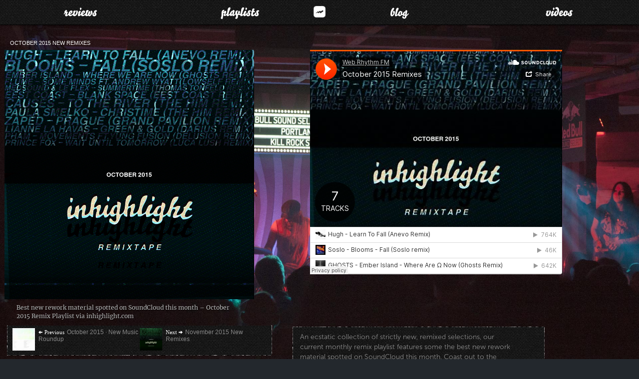

--- FILE ---
content_type: text/html; charset=UTF-8
request_url: https://fm.webrhythm.co/playlists/october-2015-new-remixes/
body_size: 8252
content:
<!DOCTYPE html>
<html lang="en-US" class="no-js">
<head>
	<!-- ANALYTICS -->
	  <!-- Google tag (gtag.js) -->
  <script async src="https://www.googletagmanager.com/gtag/js?id=G-RW552JLH34"></script>
  <script>
    window.dataLayer = window.dataLayer || [];
    function gtag(){dataLayer.push(arguments);}
    gtag('js', new Date());

    gtag('config', 'G-RW552JLH34');
  </script>
	<meta charset="UTF-8">
	<meta name="viewport" content="width=device-width">
	<link rel="profile" href="http://gmpg.org/xfn/11">
	<link rel="pingback" href="https://fm.webrhythm.co/xmlrpc.php">
	<link rel="canonical" href="https://fm.webrhythm.co/playlists/october-2015-new-remixes/">
	<!--[if lt IE 9]>
	<script src="https://fm.webrhythm.co/wp-content/themes/twentysixteen/js/html5.js"></script>
	<![endif]-->
	<script>(function(html){html.className = html.className.replace(/\bno-js\b/,'js')})(document.documentElement);</script>
<title>October 2015 New Remixes &#8211; Web Rhythm FM</title>
<meta name='robots' content='max-image-preview:large' />
<link rel='dns-prefetch' href='//desandro.github.io' />
<link rel='dns-prefetch' href='//stats.wp.com' />
<link rel='dns-prefetch' href='//v0.wordpress.com' />
<link rel="alternate" type="application/rss+xml" title="Web Rhythm FM &raquo; Feed" href="https://fm.webrhythm.co/feed/" />
<link rel="alternate" type="application/rss+xml" title="Web Rhythm FM &raquo; Comments Feed" href="https://fm.webrhythm.co/comments/feed/" />
<link rel='stylesheet' id='twentysixteen-jetpack-css' href='https://fm.webrhythm.co/wp-content/plugins/jetpack/modules/theme-tools/compat/twentysixteen.css?ver=13.7.1' media='all' />
<link rel='stylesheet' id='wp-block-library-css' href='https://fm.webrhythm.co/wp-includes/css/dist/block-library/style.min.css?ver=fbdbd35734b81f372b75b5346997be28' media='all' />
<style id='wp-block-library-theme-inline-css'>
.wp-block-audio :where(figcaption){color:#555;font-size:13px;text-align:center}.is-dark-theme .wp-block-audio :where(figcaption){color:#ffffffa6}.wp-block-audio{margin:0 0 1em}.wp-block-code{border:1px solid #ccc;border-radius:4px;font-family:Menlo,Consolas,monaco,monospace;padding:.8em 1em}.wp-block-embed :where(figcaption){color:#555;font-size:13px;text-align:center}.is-dark-theme .wp-block-embed :where(figcaption){color:#ffffffa6}.wp-block-embed{margin:0 0 1em}.blocks-gallery-caption{color:#555;font-size:13px;text-align:center}.is-dark-theme .blocks-gallery-caption{color:#ffffffa6}:root :where(.wp-block-image figcaption){color:#555;font-size:13px;text-align:center}.is-dark-theme :root :where(.wp-block-image figcaption){color:#ffffffa6}.wp-block-image{margin:0 0 1em}.wp-block-pullquote{border-bottom:4px solid;border-top:4px solid;color:currentColor;margin-bottom:1.75em}.wp-block-pullquote cite,.wp-block-pullquote footer,.wp-block-pullquote__citation{color:currentColor;font-size:.8125em;font-style:normal;text-transform:uppercase}.wp-block-quote{border-left:.25em solid;margin:0 0 1.75em;padding-left:1em}.wp-block-quote cite,.wp-block-quote footer{color:currentColor;font-size:.8125em;font-style:normal;position:relative}.wp-block-quote.has-text-align-right{border-left:none;border-right:.25em solid;padding-left:0;padding-right:1em}.wp-block-quote.has-text-align-center{border:none;padding-left:0}.wp-block-quote.is-large,.wp-block-quote.is-style-large,.wp-block-quote.is-style-plain{border:none}.wp-block-search .wp-block-search__label{font-weight:700}.wp-block-search__button{border:1px solid #ccc;padding:.375em .625em}:where(.wp-block-group.has-background){padding:1.25em 2.375em}.wp-block-separator.has-css-opacity{opacity:.4}.wp-block-separator{border:none;border-bottom:2px solid;margin-left:auto;margin-right:auto}.wp-block-separator.has-alpha-channel-opacity{opacity:1}.wp-block-separator:not(.is-style-wide):not(.is-style-dots){width:100px}.wp-block-separator.has-background:not(.is-style-dots){border-bottom:none;height:1px}.wp-block-separator.has-background:not(.is-style-wide):not(.is-style-dots){height:2px}.wp-block-table{margin:0 0 1em}.wp-block-table td,.wp-block-table th{word-break:normal}.wp-block-table :where(figcaption){color:#555;font-size:13px;text-align:center}.is-dark-theme .wp-block-table :where(figcaption){color:#ffffffa6}.wp-block-video :where(figcaption){color:#555;font-size:13px;text-align:center}.is-dark-theme .wp-block-video :where(figcaption){color:#ffffffa6}.wp-block-video{margin:0 0 1em}:root :where(.wp-block-template-part.has-background){margin-bottom:0;margin-top:0;padding:1.25em 2.375em}
</style>
<link rel='stylesheet' id='mediaelement-css' href='https://fm.webrhythm.co/wp-includes/js/mediaelement/mediaelementplayer-legacy.min.css?ver=4.2.17' media='all' />
<link rel='stylesheet' id='wp-mediaelement-css' href='https://fm.webrhythm.co/wp-includes/js/mediaelement/wp-mediaelement.min.css?ver=fbdbd35734b81f372b75b5346997be28' media='all' />
<style id='jetpack-sharing-buttons-style-inline-css'>
.jetpack-sharing-buttons__services-list{display:flex;flex-direction:row;flex-wrap:wrap;gap:0;list-style-type:none;margin:5px;padding:0}.jetpack-sharing-buttons__services-list.has-small-icon-size{font-size:12px}.jetpack-sharing-buttons__services-list.has-normal-icon-size{font-size:16px}.jetpack-sharing-buttons__services-list.has-large-icon-size{font-size:24px}.jetpack-sharing-buttons__services-list.has-huge-icon-size{font-size:36px}@media print{.jetpack-sharing-buttons__services-list{display:none!important}}.editor-styles-wrapper .wp-block-jetpack-sharing-buttons{gap:0;padding-inline-start:0}ul.jetpack-sharing-buttons__services-list.has-background{padding:1.25em 2.375em}
</style>
<style id='classic-theme-styles-inline-css'>
/*! This file is auto-generated */
.wp-block-button__link{color:#fff;background-color:#32373c;border-radius:9999px;box-shadow:none;text-decoration:none;padding:calc(.667em + 2px) calc(1.333em + 2px);font-size:1.125em}.wp-block-file__button{background:#32373c;color:#fff;text-decoration:none}
</style>
<style id='global-styles-inline-css'>
:root{--wp--preset--aspect-ratio--square: 1;--wp--preset--aspect-ratio--4-3: 4/3;--wp--preset--aspect-ratio--3-4: 3/4;--wp--preset--aspect-ratio--3-2: 3/2;--wp--preset--aspect-ratio--2-3: 2/3;--wp--preset--aspect-ratio--16-9: 16/9;--wp--preset--aspect-ratio--9-16: 9/16;--wp--preset--color--black: #000000;--wp--preset--color--cyan-bluish-gray: #abb8c3;--wp--preset--color--white: #fff;--wp--preset--color--pale-pink: #f78da7;--wp--preset--color--vivid-red: #cf2e2e;--wp--preset--color--luminous-vivid-orange: #ff6900;--wp--preset--color--luminous-vivid-amber: #fcb900;--wp--preset--color--light-green-cyan: #7bdcb5;--wp--preset--color--vivid-green-cyan: #00d084;--wp--preset--color--pale-cyan-blue: #8ed1fc;--wp--preset--color--vivid-cyan-blue: #0693e3;--wp--preset--color--vivid-purple: #9b51e0;--wp--preset--color--dark-gray: #1a1a1a;--wp--preset--color--medium-gray: #686868;--wp--preset--color--light-gray: #e5e5e5;--wp--preset--color--blue-gray: #4d545c;--wp--preset--color--bright-blue: #007acc;--wp--preset--color--light-blue: #9adffd;--wp--preset--color--dark-brown: #402b30;--wp--preset--color--medium-brown: #774e24;--wp--preset--color--dark-red: #640c1f;--wp--preset--color--bright-red: #ff675f;--wp--preset--color--yellow: #ffef8e;--wp--preset--gradient--vivid-cyan-blue-to-vivid-purple: linear-gradient(135deg,rgba(6,147,227,1) 0%,rgb(155,81,224) 100%);--wp--preset--gradient--light-green-cyan-to-vivid-green-cyan: linear-gradient(135deg,rgb(122,220,180) 0%,rgb(0,208,130) 100%);--wp--preset--gradient--luminous-vivid-amber-to-luminous-vivid-orange: linear-gradient(135deg,rgba(252,185,0,1) 0%,rgba(255,105,0,1) 100%);--wp--preset--gradient--luminous-vivid-orange-to-vivid-red: linear-gradient(135deg,rgba(255,105,0,1) 0%,rgb(207,46,46) 100%);--wp--preset--gradient--very-light-gray-to-cyan-bluish-gray: linear-gradient(135deg,rgb(238,238,238) 0%,rgb(169,184,195) 100%);--wp--preset--gradient--cool-to-warm-spectrum: linear-gradient(135deg,rgb(74,234,220) 0%,rgb(151,120,209) 20%,rgb(207,42,186) 40%,rgb(238,44,130) 60%,rgb(251,105,98) 80%,rgb(254,248,76) 100%);--wp--preset--gradient--blush-light-purple: linear-gradient(135deg,rgb(255,206,236) 0%,rgb(152,150,240) 100%);--wp--preset--gradient--blush-bordeaux: linear-gradient(135deg,rgb(254,205,165) 0%,rgb(254,45,45) 50%,rgb(107,0,62) 100%);--wp--preset--gradient--luminous-dusk: linear-gradient(135deg,rgb(255,203,112) 0%,rgb(199,81,192) 50%,rgb(65,88,208) 100%);--wp--preset--gradient--pale-ocean: linear-gradient(135deg,rgb(255,245,203) 0%,rgb(182,227,212) 50%,rgb(51,167,181) 100%);--wp--preset--gradient--electric-grass: linear-gradient(135deg,rgb(202,248,128) 0%,rgb(113,206,126) 100%);--wp--preset--gradient--midnight: linear-gradient(135deg,rgb(2,3,129) 0%,rgb(40,116,252) 100%);--wp--preset--font-size--small: 13px;--wp--preset--font-size--medium: 20px;--wp--preset--font-size--large: 36px;--wp--preset--font-size--x-large: 42px;--wp--preset--spacing--20: 0.44rem;--wp--preset--spacing--30: 0.67rem;--wp--preset--spacing--40: 1rem;--wp--preset--spacing--50: 1.5rem;--wp--preset--spacing--60: 2.25rem;--wp--preset--spacing--70: 3.38rem;--wp--preset--spacing--80: 5.06rem;--wp--preset--shadow--natural: 6px 6px 9px rgba(0, 0, 0, 0.2);--wp--preset--shadow--deep: 12px 12px 50px rgba(0, 0, 0, 0.4);--wp--preset--shadow--sharp: 6px 6px 0px rgba(0, 0, 0, 0.2);--wp--preset--shadow--outlined: 6px 6px 0px -3px rgba(255, 255, 255, 1), 6px 6px rgba(0, 0, 0, 1);--wp--preset--shadow--crisp: 6px 6px 0px rgba(0, 0, 0, 1);}:where(.is-layout-flex){gap: 0.5em;}:where(.is-layout-grid){gap: 0.5em;}body .is-layout-flex{display: flex;}.is-layout-flex{flex-wrap: wrap;align-items: center;}.is-layout-flex > :is(*, div){margin: 0;}body .is-layout-grid{display: grid;}.is-layout-grid > :is(*, div){margin: 0;}:where(.wp-block-columns.is-layout-flex){gap: 2em;}:where(.wp-block-columns.is-layout-grid){gap: 2em;}:where(.wp-block-post-template.is-layout-flex){gap: 1.25em;}:where(.wp-block-post-template.is-layout-grid){gap: 1.25em;}.has-black-color{color: var(--wp--preset--color--black) !important;}.has-cyan-bluish-gray-color{color: var(--wp--preset--color--cyan-bluish-gray) !important;}.has-white-color{color: var(--wp--preset--color--white) !important;}.has-pale-pink-color{color: var(--wp--preset--color--pale-pink) !important;}.has-vivid-red-color{color: var(--wp--preset--color--vivid-red) !important;}.has-luminous-vivid-orange-color{color: var(--wp--preset--color--luminous-vivid-orange) !important;}.has-luminous-vivid-amber-color{color: var(--wp--preset--color--luminous-vivid-amber) !important;}.has-light-green-cyan-color{color: var(--wp--preset--color--light-green-cyan) !important;}.has-vivid-green-cyan-color{color: var(--wp--preset--color--vivid-green-cyan) !important;}.has-pale-cyan-blue-color{color: var(--wp--preset--color--pale-cyan-blue) !important;}.has-vivid-cyan-blue-color{color: var(--wp--preset--color--vivid-cyan-blue) !important;}.has-vivid-purple-color{color: var(--wp--preset--color--vivid-purple) !important;}.has-black-background-color{background-color: var(--wp--preset--color--black) !important;}.has-cyan-bluish-gray-background-color{background-color: var(--wp--preset--color--cyan-bluish-gray) !important;}.has-white-background-color{background-color: var(--wp--preset--color--white) !important;}.has-pale-pink-background-color{background-color: var(--wp--preset--color--pale-pink) !important;}.has-vivid-red-background-color{background-color: var(--wp--preset--color--vivid-red) !important;}.has-luminous-vivid-orange-background-color{background-color: var(--wp--preset--color--luminous-vivid-orange) !important;}.has-luminous-vivid-amber-background-color{background-color: var(--wp--preset--color--luminous-vivid-amber) !important;}.has-light-green-cyan-background-color{background-color: var(--wp--preset--color--light-green-cyan) !important;}.has-vivid-green-cyan-background-color{background-color: var(--wp--preset--color--vivid-green-cyan) !important;}.has-pale-cyan-blue-background-color{background-color: var(--wp--preset--color--pale-cyan-blue) !important;}.has-vivid-cyan-blue-background-color{background-color: var(--wp--preset--color--vivid-cyan-blue) !important;}.has-vivid-purple-background-color{background-color: var(--wp--preset--color--vivid-purple) !important;}.has-black-border-color{border-color: var(--wp--preset--color--black) !important;}.has-cyan-bluish-gray-border-color{border-color: var(--wp--preset--color--cyan-bluish-gray) !important;}.has-white-border-color{border-color: var(--wp--preset--color--white) !important;}.has-pale-pink-border-color{border-color: var(--wp--preset--color--pale-pink) !important;}.has-vivid-red-border-color{border-color: var(--wp--preset--color--vivid-red) !important;}.has-luminous-vivid-orange-border-color{border-color: var(--wp--preset--color--luminous-vivid-orange) !important;}.has-luminous-vivid-amber-border-color{border-color: var(--wp--preset--color--luminous-vivid-amber) !important;}.has-light-green-cyan-border-color{border-color: var(--wp--preset--color--light-green-cyan) !important;}.has-vivid-green-cyan-border-color{border-color: var(--wp--preset--color--vivid-green-cyan) !important;}.has-pale-cyan-blue-border-color{border-color: var(--wp--preset--color--pale-cyan-blue) !important;}.has-vivid-cyan-blue-border-color{border-color: var(--wp--preset--color--vivid-cyan-blue) !important;}.has-vivid-purple-border-color{border-color: var(--wp--preset--color--vivid-purple) !important;}.has-vivid-cyan-blue-to-vivid-purple-gradient-background{background: var(--wp--preset--gradient--vivid-cyan-blue-to-vivid-purple) !important;}.has-light-green-cyan-to-vivid-green-cyan-gradient-background{background: var(--wp--preset--gradient--light-green-cyan-to-vivid-green-cyan) !important;}.has-luminous-vivid-amber-to-luminous-vivid-orange-gradient-background{background: var(--wp--preset--gradient--luminous-vivid-amber-to-luminous-vivid-orange) !important;}.has-luminous-vivid-orange-to-vivid-red-gradient-background{background: var(--wp--preset--gradient--luminous-vivid-orange-to-vivid-red) !important;}.has-very-light-gray-to-cyan-bluish-gray-gradient-background{background: var(--wp--preset--gradient--very-light-gray-to-cyan-bluish-gray) !important;}.has-cool-to-warm-spectrum-gradient-background{background: var(--wp--preset--gradient--cool-to-warm-spectrum) !important;}.has-blush-light-purple-gradient-background{background: var(--wp--preset--gradient--blush-light-purple) !important;}.has-blush-bordeaux-gradient-background{background: var(--wp--preset--gradient--blush-bordeaux) !important;}.has-luminous-dusk-gradient-background{background: var(--wp--preset--gradient--luminous-dusk) !important;}.has-pale-ocean-gradient-background{background: var(--wp--preset--gradient--pale-ocean) !important;}.has-electric-grass-gradient-background{background: var(--wp--preset--gradient--electric-grass) !important;}.has-midnight-gradient-background{background: var(--wp--preset--gradient--midnight) !important;}.has-small-font-size{font-size: var(--wp--preset--font-size--small) !important;}.has-medium-font-size{font-size: var(--wp--preset--font-size--medium) !important;}.has-large-font-size{font-size: var(--wp--preset--font-size--large) !important;}.has-x-large-font-size{font-size: var(--wp--preset--font-size--x-large) !important;}
:where(.wp-block-post-template.is-layout-flex){gap: 1.25em;}:where(.wp-block-post-template.is-layout-grid){gap: 1.25em;}
:where(.wp-block-columns.is-layout-flex){gap: 2em;}:where(.wp-block-columns.is-layout-grid){gap: 2em;}
:root :where(.wp-block-pullquote){font-size: 1.5em;line-height: 1.6;}
</style>
<link rel='stylesheet' id='parent-style-css' href='https://fm.webrhythm.co/wp-content/themes/twentysixteen/style.css?ver=3.2.4' media='1' />
<link rel='stylesheet' id='custom-style-css' href='https://fm.webrhythm.co/wp-content/themes/twentysixteen-child/css/bootstrap.min.css?ver=fbdbd35734b81f372b75b5346997be28' media='all' />
<style id='custom-style-inline-css'>

			.post-navigation .nav-previous .meta-thumbnail { background-image: url(https://fm.webrhythm.co/wp-content/uploads/inhighlight-playlist_2015_10-new_music_roundup1-98x98.jpg); }
		
			.post-navigation .nav-next .meta-thumbnail { background-image: url(https://fm.webrhythm.co/wp-content/uploads/inhighlight_remix-playlist_2015-november-98x98.jpg); border-top: 0; }
		
</style>
<link rel='stylesheet' id='twentysixteen-fonts-css' href='https://fm.webrhythm.co/wp-content/themes/twentysixteen/fonts/merriweather-plus-montserrat-plus-inconsolata.css?ver=20230328' media='all' />
<link rel='stylesheet' id='genericons-css' href='https://fm.webrhythm.co/wp-content/plugins/jetpack/_inc/genericons/genericons/genericons.css?ver=3.1' media='all' />
<link rel='stylesheet' id='twentysixteen-style-css' href='https://fm.webrhythm.co/wp-content/themes/twentysixteen-child/style.css?ver=20240716' media='all' />
<link rel='stylesheet' id='twentysixteen-block-style-css' href='https://fm.webrhythm.co/wp-content/themes/twentysixteen/css/blocks.css?ver=20240117' media='all' />
<!--[if lt IE 10]>
<link rel='stylesheet' id='twentysixteen-ie-css' href='https://fm.webrhythm.co/wp-content/themes/twentysixteen/css/ie.css?ver=20170530' media='all' />
<![endif]-->
<!--[if lt IE 9]>
<link rel='stylesheet' id='twentysixteen-ie8-css' href='https://fm.webrhythm.co/wp-content/themes/twentysixteen/css/ie8.css?ver=20170530' media='all' />
<![endif]-->
<!--[if lt IE 8]>
<link rel='stylesheet' id='twentysixteen-ie7-css' href='https://fm.webrhythm.co/wp-content/themes/twentysixteen/css/ie7.css?ver=20170530' media='all' />
<![endif]-->
<link rel='stylesheet' id='jetpack_css-css' href='https://fm.webrhythm.co/wp-content/plugins/jetpack/css/jetpack.css?ver=13.7.1' media='all' />
<!--[if lt IE 9]>
<script src="https://fm.webrhythm.co/wp-content/themes/twentysixteen/js/html5.js?ver=3.7.3" id="twentysixteen-html5-js"></script>
<![endif]-->
<script src="https://fm.webrhythm.co/wp-includes/js/jquery/jquery.min.js?ver=3.7.1" id="jquery-core-js"></script>
<script src="https://fm.webrhythm.co/wp-includes/js/jquery/jquery-migrate.min.js?ver=3.4.1" id="jquery-migrate-js"></script>
<script id="twentysixteen-script-js-extra">
var screenReaderText = {"expand":"expand child menu","collapse":"collapse child menu"};
</script>
<script src="https://fm.webrhythm.co/wp-content/themes/twentysixteen/js/functions.js?ver=20230629" id="twentysixteen-script-js" defer data-wp-strategy="defer"></script>
<link rel="https://api.w.org/" href="https://fm.webrhythm.co/wp-json/" /><link rel="EditURI" type="application/rsd+xml" title="RSD" href="https://fm.webrhythm.co/xmlrpc.php?rsd" />

<link rel="canonical" href="https://fm.webrhythm.co/playlists/october-2015-new-remixes/" />
<link rel="alternate" title="oEmbed (JSON)" type="application/json+oembed" href="https://fm.webrhythm.co/wp-json/oembed/1.0/embed?url=https%3A%2F%2Ffm.webrhythm.co%2Fplaylists%2Foctober-2015-new-remixes%2F" />
<link rel="alternate" title="oEmbed (XML)" type="text/xml+oembed" href="https://fm.webrhythm.co/wp-json/oembed/1.0/embed?url=https%3A%2F%2Ffm.webrhythm.co%2Fplaylists%2Foctober-2015-new-remixes%2F&#038;format=xml" />
	<style>img#wpstats{display:none}</style>
			<meta name="description" content="An ecstatic collection of strictly new, remixed selections, our current monthly remix playlist features some the best new rework material spotted on SoundCloud October 2015"/>
	<meta name="keywords" content="hugh anevo remix, solso remix, ember island ghosts remix, flume lowself remix, thomas tonfeld remix, eest coast remix, to the river remix, no one 32 edit remix, grand pavilion remix, green & gold remix, Web Rhythm FM, web rhythm, webrhythm"/>

	<!-- TWC -->
	<meta name="twitter:card" content="summary">
	<meta name="twitter:site" content="@web_rhythm"/>
	<meta name="twitter:title" content="October 2015 New Remixes"/>
	<meta name="twitter:description" content="An ecstatic collection of strictly new, remixed selections, our current monthly remix playlist features some the best new rework material spotted on SoundCloud this month. Coast out to the following, mellow cruising altitude, it's..">
	<meta name="twitter:image:src" content="https://fm.webrhythm.co/wp-content/uploads/inhighlight_remix-playlist_2015-october.jpg">

	<!-- OGP -->
	<meta property="og:title" content="October 2015 New Remixes"/>
	<meta property='og:type' content='music.playlist' />
	<meta property="og:url" content="https://fm.webrhythm.co/playlists/october-2015-new-remixes/">
	<meta property="og:image:width" content="588"/>
	<meta property="og:image:height" content="588"/>
	<meta property="og:image" content="https://fm.webrhythm.co/wp-content/uploads/inhighlight_remix-playlist_2015-october.jpg"/>
	<meta property="og:site_name" content="Soundcloud"/>
	<meta property="fb:app_id" content="516739698375631"/>
	<meta property="music:creator" content="http://soundcloud.com/inhighlight"/>
	<meta property="music:song:url" content="https://soundcloud.com/inhighlight/sets/october-2015-remixes"/>
	<meta property="og:description" content="An ecstatic collection of strictly new, remixed selections, our current monthly remix playlist features some the best new rework material spotted on SoundCloud this month. Coast out to the following, mellow cruising altitude, it's.."/>
	<script async src="//pagead2.googlesyndication.com/pagead/js/adsbygoogle.js"></script>
</head>

<body class="playlists-template-default single single-playlists postid-809 wp-embed-responsive full-width footer-widgets singular">


<!-- ANALYTICS -->
 
<header id="site-navigation" class="main-navigation site-header navbar navbar-fixed-top inhighlight-nav" role="banner" data-spy="affix" data-offset-top="1" data-offset-bottom="200">
	<div class="header-main container">
		<!-- Brand and toggle get grouped for better mobile display -->
		<a class="skip-link screen-reader-text" href="#content">Skip to content</a>
		
		<div class="navbar-header">
	   	 	<a class="site-title navbar-brand inhighlight-site-logo" href="https://fm.webrhythm.co/" title="Web Rhythm FM" rel="home"></a>
		    <button type="button" class="navbar-toggle" data-toggle="collapse" data-target=".navbar-ex1-collapse">
		      <span class="sr-only">Toggle navigation</span>
		      <span class="icon-bar"></span>
		      <span class="icon-bar"></span>
		      <span class="icon-bar"></span>
	    	</button>

						<h2 class="site-description">Music Playlists &amp; Commentary</h2>
						
			<nav id="primary-navigation" class="site-navigation primary-navigation navbar-collapse bs-navbar-collapse collapse navbar-collapse navbar-ex1-collapse" role="navigation">
				<!-- Collect the nav links, forms, and other content for toggling -->
				<div class="menu-main-menu-container"><ul class="nav navbar-nav"><li id="menu-item-78" class="nav-linx reviews menu-item menu-item-type-custom menu-item-object-custom menu-item-78"><a rel="nofollow" href="https://fm.webrhythm.co/reviews/">Reviews</a></li>
<li id="menu-item-90" class="nav-linx playlists menu-item menu-item-type-custom menu-item-object-custom menu-item-90"><a href="https://fm.webrhythm.co/playlists/">Playlists</a></li>
<li id="menu-item-89" class="nav-linx blog menu-item menu-item-type-custom menu-item-object-custom menu-item-89"><a href="https://fm.webrhythm.co/blog/">Blog</a></li>
<li id="menu-item-80" class="nav-linx videos menu-item menu-item-type-custom menu-item-object-custom menu-item-80"><a rel="nofollow" href="https://fm.webrhythm.co/videos/">Videos</a></li>
</ul></div>			</nav><!-- #site-navigation -->
			
		</div>
	</div>
</header><!-- #masthead -->

<div id="page" class="hfeed site" data-spy="affix" data-offset-top="1" data-offset-bottom="0">
	<a class="skip-link screen-reader-text" href="#content">Skip to content</a>

	<div id="content" class="site-content">

	<div id="primary" class="content-area">
		<main id="main" class="site-main" role="main">

			
			<article id="post-809" class="post-809 playlists type-playlists status-publish has-post-thumbnail hentry">

				<header class="entry-header">

					<h1 class="entry-title fltwdth">October 2015 New Remixes</h1>
					
				</header><!-- .entry-header -->
					
				<div class="entry-content">
					
					<iframe width="100%" height="450" scrolling="no" frameborder="no" src="https://w.soundcloud.com/player/?url=https%3A%2F%2Fapi.soundcloud.com%2Fplaylists%2F157147159&auto_play=false&hide_related=false&visual=true&show_comments=true&color=false&show_user=true&show_reposts=false"></iframe>
<figure id="attachment_810" aria-describedby="caption-attachment-810" style="width: 500px" class="wp-caption alignleft"><img fetchpriority="high" decoding="async" src="https://fm.webrhythm.co/wp-content/uploads/inhighlight_remix-playlist_2015-october.jpg" alt="remix playlist october 2015 via inhighlight music blog" width="500" height="500" class="size-full wp-image-810" srcset="https://fm.webrhythm.co/wp-content/uploads/inhighlight_remix-playlist_2015-october.jpg 500w, https://fm.webrhythm.co/wp-content/uploads/inhighlight_remix-playlist_2015-october-98x98.jpg 98w, https://fm.webrhythm.co/wp-content/uploads/inhighlight_remix-playlist_2015-october-195x195.jpg 195w, https://fm.webrhythm.co/wp-content/uploads/inhighlight_remix-playlist_2015-october-263x263.jpg 263w" sizes="(max-width: 500px) 85vw, 500px" /><figcaption id="caption-attachment-810" class="wp-caption-text">Best new rework material spotted on SoundCloud this month – October 2015 Remix Playlist via inhighlight.com</figcaption></figure>
			
					<div class="playlist-description-container">
							<div class="playlist-description">
							<p>An ecstatic collection of strictly new, remixed selections, our current monthly remix playlist features some the best new rework material spotted on SoundCloud this month. Coast out to the following, mellow cruising altitude, it's In Highlight's <em>October 2015 Remixtape</em>.</p>					
							<div class="post-border-end"></div>
						</div>
					</div>
		
					<div class="row btmMar">
						<div class="col-sm-6 col-xs-12 wide">
							<div class="post-interaction" style="display: none;">
								<div class="share-to-social">
								</div><!-- .share-to-social -->     
							</div><!-- .post-interation -->
			
							
	<nav class="navigation post-navigation" aria-label="Posts">
		<h2 class="screen-reader-text">Post navigation</h2>
		<div class="nav-links"><div class="nav-previous"><a href="https://fm.webrhythm.co/playlists/october-2015-new-music-roundup/" rel="prev"><span class="meta-thumbnail"></span><span class="meta-nav" aria-hidden="true">Previous</span> <span class="screen-reader-text">Previous post:</span> <span class="post-title">October 2015 · New Music Roundup</span></a></div><div class="nav-next"><a href="https://fm.webrhythm.co/playlists/november-2015-new-remixes/" rel="next"><span class="meta-thumbnail"></span><span class="meta-nav" aria-hidden="true">Next</span> <span class="screen-reader-text">Next post:</span> <span class="post-title">November 2015 New Remixes</span></a></div></div>
	</nav>
							<div class="post-border-end"></div>
						</div>

				</div><!-- .entry-content -->

			</article>

			
		</main><!-- .site-main -->

		
		<h3 class="segment">Recent Playlists</h3>
		
				<div id="related" class="row">
					
<div class="playlists_related col-xs-6 col-sm-3">
	<div class="summary-card md">
		<article id="post-1156" class="post-1156 playlists type-playlists status-publish has-post-thumbnail hentry">

			<header class="entry-header">
				<h4 class="entry-title fltwdth"><a href="https://fm.webrhythm.co/playlists/blackout-steakhouse-volume-1/" rel="bookmark">Blackout Steakhouse Volume 1</a></h4>			</header><!-- .entry-header -->

			<div class="entry-content">
				<a class="post-thumbnail" href="https://fm.webrhythm.co/playlists/blackout-steakhouse-volume-1/" title="Blackout Steakhouse Volume 1"><img width="263" height="263" src="https://fm.webrhythm.co/wp-content/uploads/blackout_steakhouse_volume_1-webrhythm_fm_840-263x263.jpg" class="attachment-large size-large wp-post-image" alt="Blackout Steakhouse Volume 1" decoding="async" loading="lazy" srcset="https://fm.webrhythm.co/wp-content/uploads/blackout_steakhouse_volume_1-webrhythm_fm_840-263x263.jpg 263w, https://fm.webrhythm.co/wp-content/uploads/blackout_steakhouse_volume_1-webrhythm_fm_840-195x195.jpg 195w, https://fm.webrhythm.co/wp-content/uploads/blackout_steakhouse_volume_1-webrhythm_fm_840-98x98.jpg 98w, https://fm.webrhythm.co/wp-content/uploads/blackout_steakhouse_volume_1-webrhythm_fm_840.jpg 840w" sizes="(max-width: 263px) 85vw, 263px" /></a>
							</div><!-- .entry-content -->

			
					</article><!-- #post-## -->
	</div>
</div>					
<div class="playlists_related col-xs-6 col-sm-3">
	<div class="summary-card md">
		<article id="post-986" class="post-986 playlists type-playlists status-publish has-post-thumbnail hentry">

			<header class="entry-header">
				<h4 class="entry-title fltwdth"><a href="https://fm.webrhythm.co/playlists/october-2017-new-remixes/" rel="bookmark">October 2017 New Remixes</a></h4>			</header><!-- .entry-header -->

			<div class="entry-content">
				<a class="post-thumbnail" href="https://fm.webrhythm.co/playlists/october-2017-new-remixes/" title="October 2017 New Remixes"><img width="263" height="263" src="https://fm.webrhythm.co/wp-content/uploads/inhighlight_remix-playlist_2017_10-october-263x263.jpg" class="attachment-large size-large wp-post-image" alt="inhighlight october 2017 new remix playlist" decoding="async" loading="lazy" srcset="https://fm.webrhythm.co/wp-content/uploads/inhighlight_remix-playlist_2017_10-october-263x263.jpg 263w, https://fm.webrhythm.co/wp-content/uploads/inhighlight_remix-playlist_2017_10-october-98x98.jpg 98w, https://fm.webrhythm.co/wp-content/uploads/inhighlight_remix-playlist_2017_10-october-195x195.jpg 195w, https://fm.webrhythm.co/wp-content/uploads/inhighlight_remix-playlist_2017_10-october.jpg 840w" sizes="(max-width: 263px) 85vw, 263px" /></a>
							</div><!-- .entry-content -->

			
					</article><!-- #post-## -->
	</div>
</div>					
<div class="playlists_related col-xs-6 col-sm-3">
	<div class="summary-card md">
		<article id="post-985" class="post-985 playlists type-playlists status-publish has-post-thumbnail hentry">

			<header class="entry-header">
				<h4 class="entry-title fltwdth"><a href="https://fm.webrhythm.co/playlists/october-2017-new-music-roundup/" rel="bookmark">October 2017 New Music Roundup</a></h4>			</header><!-- .entry-header -->

			<div class="entry-content">
				<a class="post-thumbnail" href="https://fm.webrhythm.co/playlists/october-2017-new-music-roundup/" title="October 2017 New Music Roundup"><img width="263" height="263" src="https://fm.webrhythm.co/wp-content/uploads/inhighlight-playlist_2017_10-october_music-roundup-263x263.jpg" class="attachment-large size-large wp-post-image" alt="in highlight october 2017 new music playlist" decoding="async" loading="lazy" srcset="https://fm.webrhythm.co/wp-content/uploads/inhighlight-playlist_2017_10-october_music-roundup-263x263.jpg 263w, https://fm.webrhythm.co/wp-content/uploads/inhighlight-playlist_2017_10-october_music-roundup-98x98.jpg 98w, https://fm.webrhythm.co/wp-content/uploads/inhighlight-playlist_2017_10-october_music-roundup-195x195.jpg 195w, https://fm.webrhythm.co/wp-content/uploads/inhighlight-playlist_2017_10-october_music-roundup.jpg 588w" sizes="(max-width: 263px) 85vw, 263px" /></a>
							</div><!-- .entry-content -->

			
					</article><!-- #post-## -->
	</div>
</div>					
<div class="playlists_related col-xs-6 col-sm-3">
	<div class="summary-card md">
		<article id="post-974" class="post-974 playlists type-playlists status-publish has-post-thumbnail hentry">

			<header class="entry-header">
				<h4 class="entry-title fltwdth"><a href="https://fm.webrhythm.co/playlists/june-2017-new-music-roundup/" rel="bookmark">June 2017 New Music Roundup</a></h4>			</header><!-- .entry-header -->

			<div class="entry-content">
				<a class="post-thumbnail" href="https://fm.webrhythm.co/playlists/june-2017-new-music-roundup/" title="June 2017 New Music Roundup"><img width="263" height="263" src="https://fm.webrhythm.co/wp-content/uploads/inhighlight-playlist_2017_06-june_music_roundup-263x263.jpg" class="attachment-large size-large wp-post-image" alt="in highlight june 2017 new music playlist" decoding="async" loading="lazy" srcset="https://fm.webrhythm.co/wp-content/uploads/inhighlight-playlist_2017_06-june_music_roundup-263x263.jpg 263w, https://fm.webrhythm.co/wp-content/uploads/inhighlight-playlist_2017_06-june_music_roundup-98x98.jpg 98w, https://fm.webrhythm.co/wp-content/uploads/inhighlight-playlist_2017_06-june_music_roundup-195x195.jpg 195w, https://fm.webrhythm.co/wp-content/uploads/inhighlight-playlist_2017_06-june_music_roundup.jpg 588w" sizes="(max-width: 263px) 85vw, 263px" /></a>
							</div><!-- .entry-content -->

			
					</article><!-- #post-## -->
	</div>
</div>				</div>
		
	</div><!-- .content-area -->

<!-- get_sidebar('content'); -->


	</div><!-- .site-content -->
	
	<footer id="colophon" class="site-footer" role="contentinfo">

	<div class="site-info w-100 row mr-auto pr-3 pl-3" style="opacity:1;">
		<div class="footer-sidebar row">
			<div class="footer-sidebar row">
									<section id="nav_menu-2" class="widget widget_nav_menu"><h2 class="widget-title">Links</h2><nav class="menu-footers-menu-container" aria-label="Links"><ul id="menu-footers-menu" class="menu"><li id="menu-item-1132" class="menu-item menu-item-type-custom menu-item-object-custom menu-item-1132"><a href="https://fm.webrhythm.co/playlists">Playlists</a></li>
<li id="menu-item-1133" class="menu-item menu-item-type-custom menu-item-object-custom menu-item-1133"><a href="https://fm.webrhythm.co/reviews">Albums &#038; singles</a></li>
<li id="menu-item-1134" class="menu-item menu-item-type-custom menu-item-object-custom menu-item-1134"><a href="https://fm.webrhythm.co/blog">Photo blog</a></li>
<li id="menu-item-1130" class="menu-item menu-item-type-post_type menu-item-object-page menu-item-home menu-item-1130"><a href="https://fm.webrhythm.co/">Front page</a></li>
</ul></nav></section><section id="nav_menu-3" class="widget widget_nav_menu"><h2 class="widget-title">Web Rhythm via</h2><nav class="menu-social-links-menu-container" aria-label="Web Rhythm via"><ul id="menu-social-links-menu" class="menu"><li id="menu-item-1131" class="text-white menu-item menu-item-type-custom menu-item-object-custom menu-item-1131"><a target="_blank" rel="noopener" href="https://www.facebook.com/webrhythm">Facebook</a></li>
<li id="menu-item-1147" class="text-white menu-item menu-item-type-custom menu-item-object-custom menu-item-1147"><a target="_blank" rel="noopener" href="https://x.com/web_rhythm">X</a></li>
<li id="menu-item-1148" class="text-white menu-item menu-item-type-custom menu-item-object-custom menu-item-1148"><a target="_blank" rel="noopener" href="https://www.instagram.com/webrhythm">Instagram</a></li>
</ul></nav></section>							</div><!-- .row -->
			<div class="col col-12 text-start">
				<span class="site-title mb"><a href="https://fm.webrhythm.co">2026 | FM.WEBRHYTHM.CO</a></span>
				<span class="site-rights">
					<span class="separator">2013 – <strong>2026</strong>.</span>&nbsp;
					<span class="site_copy"><span>Website <strong>c/o</strong></span></span>
					<span class="site_developer">
						<a href="https://webrhythm.co/project-estimate" class="site_attr site_attr_2" rel="bookmark noopener" title="Web Rhythm" target="_blank"><span>W<em>eb</em> </span>
						<span><strong>Rhythm </strong></span>
						<span class="font4">&amp; </span>
						<span class="font3">Co.</span> </a>
					</span>&nbsp;<span></span><span class="site_res">All Rights Reserved.</span>&nbsp;
									</span>
			</div>
		</div>
	</div><!-- .site-info -->
</footer><!-- .site-footer -->

</div><!-- .site -->

<script src="https://fm.webrhythm.co/wp-content/themes/twentysixteen-child/js/bootstrap.min.js?ver=3.2.0" id="bootstrap-min-js"></script>
<script src="https://desandro.github.io/imagesloaded/imagesloaded.pkgd.min.js?ver=3.1.8" id="get-imagesloaded-js"></script>
<script src="https://fm.webrhythm.co/wp-content/themes/twentysixteen-child/js/jquery.infinitescroll.js?ver=2.0b2.120519" id="get-infinitescroll-js"></script>
<script src="https://fm.webrhythm.co/wp-content/themes/twentysixteen-child/js/jquery.backstretch.min.js?ver=2.0.4" id="get-backstretch-js"></script>
<script src="https://stats.wp.com/e-202602.js" id="jetpack-stats-js" data-wp-strategy="defer"></script>
<script id="jetpack-stats-js-after">
_stq = window._stq || [];
_stq.push([ "view", JSON.parse("{\"v\":\"ext\",\"blog\":\"104649586\",\"post\":\"809\",\"tz\":\"-7\",\"srv\":\"fm.webrhythm.co\",\"j\":\"1:13.7.1\"}") ]);
_stq.push([ "clickTrackerInit", "104649586", "809" ]);
</script>

<script type="text/javascript">
(function($) {
	$('#main').infinitescroll({
	  	navSelector  : ".navigation",
	  	nextSelector : ".navigation a.next",
	  	itemSelector : ".col-md-3",
	  	bufferPx     : 500,
	  	loading: {
			finishedMsg: "Content loaded",
			img: "https://fm.webrhythm.co/img/util/loading.gif",
			msgText: ""
		},
	},
	function(newElements){

	    var $newElems = $( newElements ).css({ opacity: 0 });

		setTimeout(function(){
	        imagesLoaded(newElements,function(){
	        	$newElems.fadeTo(500,1);
	        });
		},100);	        
	});
	$(window).unbind('.infscr');

	$('.navigation .nav-links a.next').click(function(){
		$('#main').infinitescroll('retrieve');
		return false;
	});
	
	$('#main').ajaxError(function(e,xhr,opt){
		if(xhr.status==404)$('.navigation .nav-links a.next').remove();
	});
})(jQuery);
</script>

<script type="text/javascript">
(function($) {
	$.backstretch([
		"https://fm.webrhythm.co/wp-content/uploads/inhighlight_music-blog-the_shrine_plays_soundselect_doug_fir-portland_2015-02-03.jpg",
		"https://fm.webrhythm.co/wp-content/uploads/inhighlight_music-blog-nasalrod_plays_soundselect_doug_fir-portland_2015-02-03.jpg"
	], {
		fade: 1800,
		duration: 18000
	});
})(jQuery);
</script>
</body>
</html>

<!--
Performance optimized by W3 Total Cache. Learn more: https://www.boldgrid.com/w3-total-cache/

Object Caching 60/200 objects using Disk
Page Caching using Disk: Enhanced 

Served from: fm.webrhythm.co @ 2026-01-05 23:00:59 by W3 Total Cache
-->

--- FILE ---
content_type: text/html
request_url: https://w.soundcloud.com/player/?url=https%3A%2F%2Fapi.soundcloud.com%2Fplaylists%2F157147159&auto_play=false&hide_related=false&visual=true&show_comments=true&color=false&show_user=true&show_reposts=false
body_size: 641
content:
<!DOCTYPE html>
<html lang="en">
<head>
  <meta charset="UTF-8">

  
  <link rel="dns-prefetch" href="//api-widget.soundcloud.com">
  <link rel="dns-prefetch" href="//sb.scorecardresearch.com">
  <link rel="dns-prefetch" href="//api.soundcloud.com">
  <link rel="dns-prefetch" href="//va.sndcdn.com">
  <link rel="dns-prefetch" href="//i1.sndcdn.com">
  <link rel="dns-prefetch" href="//i2.sndcdn.com">
  <link rel="dns-prefetch" href="//i3.sndcdn.com">
  <link rel="dns-prefetch" href="//i4.sndcdn.com">
  <link rel="dns-prefetch" href="//w1.sndcdn.com">
  <link rel="dns-prefetch" href="//wis.sndcdn.com">
  <link rel="dns-prefetch" href="//style.sndcdn.com">
  
  <meta name="robots" content="noindex, follow">
  <meta http-equiv="X-UA-Compatible" content="IE=edge,chrome=1">
  <meta name="viewport" content="width=device-width,minimum-scale=1,maximum-scale=1,user-scalable=no">
  <link rel="canonical" href="https://soundcloud.com/inhighlight/sets/october-2015-remixes">

  <title>SoundCloud Widget</title>

  
  <base target="_blank">
  
</head>
<body style="margin:0">
  <div id="widget" class="widget g-background-default g-shadow-inset" style="height:100%"></div>
  <script src="https://widget.sndcdn.com/widget-6-865cfbc44244.js" crossorigin></script>
  
    <script crossorigin src="https://widget.sndcdn.com/widget-8-c0f1713ce21f.js"></script>
  
    <script crossorigin src="https://widget.sndcdn.com/widget-9-8b99ef54b623.js"></script>
  
  
  <script>window.innerHeight<=20&&document.body.classList.add("mini-player")</script>
</body>
</html>


--- FILE ---
content_type: text/css
request_url: https://fm.webrhythm.co/wp-content/themes/twentysixteen-child/style.css?ver=20240716
body_size: 13751
content:
/*
 Theme Name:   Inhighlight.com – 2016
 Template:     twentysixteen
*/

body {
	background: #23282d;
	margin: 0 !important;
}

p {
	font-family: "MuseoSans 300", Arial, serif;
	margin-bottom: 6px;
	color: #878787;
	font-weight: 300;
}

.segment {
	font-size: 16px;
	color: #fff;
	margin: 7px 4px;
	padding-bottom: 3px;
	font-weight: 300;
	border-bottom: 3px solid #ca3c08;
}

.singular .segment {
	text-align: center;
	border-bottom: 0;
	text-transform: uppercase;
	font-size: 18px;
}

img {
	max-width: 100%;
	height: auto;
}

mark, ins {
	background-color: transparent;
}

button:hover,
button:focus,
.button:hover,
.button:focus,
input[type="button"]:hover,
input[type="button"]:focus,
input[type="reset"]:hover,
input[type="reset"]:focus,
input[type="submit"]:hover,
input[type="submit"]:focus {
	color: #fff;
}

input[type="text"], input[type="email"], input[type="url"], input[type="password"], input[type="search"], input[type="tel"], input[type="number"], textarea {
	background: #1a1a1a;
	background-image: -webkit-linear-gradient(rgba(0,0,0, 0), rgba(0,0,0, 0));
	border: 1px solid #000000;
}

input[type="text"]:focus, input[type="email"]:focus, input[type="url"]:focus, input[type="password"]:focus, input[type="search"]:focus, input[type="tel"]:focus, input[type="number"]:focus, textarea:focus {
	background: #1a1a1a;
	color: #686868;
}

button,
.button,
input[type="button"],
input[type="reset"],
input[type="submit"] {
	background-color: #007acc;
	font-size: 12px;
	font-weight: 300;
}

.btn-primary {
	background-color: transparent !important;
	border-color: transparent !important;
}

.single-videos iframe {
	margin-bottom: 0;
}

/* Support a widely-adopted but non-standard selector for text selection styles
 * to achieve a better experience. See https://core.trac.wordpress.org/ticket/25898.
 */
::selection {
	background: transparent;
	color: #fff;
	text-shadow: none;
}

::-moz-selection {
	background: transparent;
	color: #fff;
	text-shadow: none;
}

/**
 * 2.0 - Genericons
 */
.entry-header .entry-date {
	color: #FFF;
	float: right;
	font-size: 12px;
}
.entry-date:before {
	-moz-osx-font-smoothing: grayscale;
	-webkit-font-smoothing: antialiased;
	display: inline-block;
	font-family: "Genericons";
	font-size: 16px;
	font-style: normal;
	font-variant: normal;
	font-weight: normal;
	line-height: 1;
	speak: none;
	text-align: center;
	text-decoration: inherit;
	text-transform: none;
	vertical-align: top;
}

/**
 * 3.0 Basic Structure
 * -----------------------------------------------------------------------------
 */

.site {
	/* background: url("https://fm.webrhythm.co/img/bg/navy_blue.png") repeat scroll 0 0 transparent; */
	background: transparent;
	max-width: 100%;
	position: relative;
	margin: 0 auto;
}

.site-header {
  background: url("https://fm.webrhythm.co/img/bg/binding_dark.png") 0 0 repeat #23282d;
  /* background-image: -moz-linear-gradient(top, #FFCC66, #F2984C);
  background-image: -webkit-gradient(linear, 0 0, 0 100%, from(#FFCC66), to(#F2984C));
  background-image: -webkit-linear-gradient(top, #FFCC66, #F2984C);
  background-image: -o-linear-gradient(top, #FFCC66, #F2984C);
  background-image: linear-gradient(to bottom, #FFCC66, #F2984C); */
  max-width: 100%;
  width: 100%;
  float: left;
  padding: 0;
  border-color: #000;
  /* border-color: #463265; */
  border-radius: 0;
  overflow: hidden;
-webkit-box-shadow: 0px 1px 3px rgba(0,0,0,.5);
   -moz-box-shadow: 0px 1px 3px rgba(0,0,0,.5);
        box-shadow: 0px 1px 3px rgba(0,0,0,.5);
}

.header-main {
	padding: 0 0;
	min-height: 50px;
}

.affix .header-main {
	padding: 0 0;
	min-height: 50px;
}

.site-main {
	float: left;
}

.main-content {
	/* background-color: rgba(255,255,255,0.06); */
}

.site-content {
	padding-top: 0;
}

	.singular .site-content .hentry.has-post-thumbnail {
		margin-top: 0;
		margin-bottom: 8px;
	}

	.singular .site-content .summary-card .hentry.has-post-thumbnail {
		margin-bottom: 0;
	}



.site-content .entry-meta {
	background-color: transparent;
}

.entry-content {
	background: url("https://fm.webrhythm.co/img/bg/binding_dark.png") 0 0 repeat #1A1A1A;
}

.list-view .entry-content {
	padding-bottom: 5px;
}

.entry-content p {
	color: #8A8A8A;
	padding: 10px 10px 0;
	font-size: 14px;
	font-weight: 400;
	/* letter-spacing: 0.029em; */
}

.single-playlists .entry-content p {
}

.summary-card {
	width: 100%;
}

.summary-card .post-thumbnail img {
	width: 100%;
}

.summary-card .entry-content p {
	padding-top: 2px;
	font-size: 11px;
	line-height: 14px;
}

.list-view .entry-content p:first-child {
	margin: 0 -6px 3px -4px;
}

.full-width .entry-content > :last-child,
.full-width .entry-summary > :last-child {
	margin-bottom: 0;
}

.list-view .summary-card.videos .entry-content p:first-child  {
	margin: 0 auto;
}

.list-view .entry-content p:last-child,
.single .col-xs-3 .entry-content p:last-child {
	max-height: 73px;
	min-height: 73px;
	overflow: hidden;
}

.list-view .entry-content p:last-child {
	padding-top: 6px;
	margin-bottom: 8px !important;
}

.list-view .summary-card.sm .entry-content p:last-child {
	max-height: inherit;
	min-height: inherit;
	overflow: visible;
}

.summary-card.sm .entry-content p {
	margin-bottom: 0;
}

.playlist-description .entry-content p:first-child {
	padding-top: 7px;
}

.summary-card .entry-content img {
	min-width: 100%;
	margin-bottom: 0;
}

.summary-card.sm .entry-content img {
	min-width: inherit;
}

.list-view .summary-card.sm .entry-content img {
	max-width: 98px;
}


	.single .site-content .summary-card.md .entry-content {
		padding: 3px 3px 0px;
	}
	.single .site-content .summary-card.md .entry-header {
		position: absolute;
		background: rgba(0,0,0,.5);
	}


.single .entry-content p {
	width: 100%;
	margin: 0 0px 1px;
}

.single-post .entry-content p {
	margin: 0 0 6px;
}

.single-playlists .wp-caption img {
}

.wp-caption .wp-caption-text {
	font-family: Merriweather;
	color: #BABABA;
	font-size: 12px !important;
	text-shadow: 1px 1px 1px #000000;
	margin: 8px auto 12px;
	padding: 0px 24px;
}

#site-navigation {
	margin-top: 0 !important;
	 z-index: 9;
	position: relative;
}

#site-navigation.affix-top {
	min-height: 50px;
}

.navbar > .container .navbar-brand {
	position: relative;
	max-width: inherit;
	margin: 7px auto 0;
	z-index: 9999;
}

@media screen and (max-width: 767px) {
	.navbar > .container .navbar-brand {
	}
}

@media screen and (min-width: 768px) {
	.navbar > .container .navbar-brand {
		margin-left: auto;
		float: none;
	}

	#site-navigation {
		max-height: 50px;
	}

	#site-navigation.affix-top {
		min-height: 50px;
		max-height: 50px;
	}
}

.nav>li>a:focus, .nav>li>a:hover {
	background-color: transparent;
}

.navbar-header {
	float: left;
	width: 100%;
}

.container > .navbar-collapse {
	width: 100%;
	border-top: 0;
}

.site-title,
.inhighlight-nav .navbar-nav > li > a,
.container > .navbar-collapse,
.site-description,
.site-main,
.affix-top .primary-navigation {
  -webkit-transition: all 0.2s ease-in-out;
     -moz-transition: all 0.2s ease-in-out;
      -ms-transition: all 0.2s ease-in-out;
       -o-transition: all 0.2s ease-in-out;
          transition: all 0.2s ease-in-out;
}

.site-title {
	background-image: url("https://fm.webrhythm.co/img/web_rhythm_fm-logo.png");
	background-size: 100%;
	background-repeat: no-repeat;
  -webkit-transition: all 0.2s ease-in-out;
     -moz-transition: all 0.2s ease-in-out;
      -ms-transition: all 0.2s ease-in-out;
       -o-transition: all 0.2s ease-in-out;
          transition: all 0.2s ease-in-out;
	background-position: 50%;
	width: 100px!important;
	display: block;
}
.site-title {
	max-width: 210px;
	width: 140px;
	height: 33px;
}

.site-info.row {
	margin-right: auto;
	margin-left: auto;
}

#menu-footers-menu,
#menu-social-links-menu {
	list-style: none;
	padding-left: 0;
}

.footer-sidebar .site-title {
	margin-bottom: 12px;
	float: right;
	margin-top: -10px;
}

.affix-top .site-title {
}

.affix .site-title {
	max-width: 140px;
	width: 140px;
	height: 33px;
}

.inhighlight-nav .navbar-nav > li > a {
	font-size: 15px;
	line-height: 91px;
}

.inhighlight-nav.affix-top .navbar-nav > li > a {
	font-size: 15px;
}

@media screen and (max-width: 767px) {
	.inhighlight-nav.affix-top .navbar-nav > li > a {
		line-height: 24px;
	}
}

@media screen and (min-width: 768px) {
	.inhighlight-nav.affix-top .navbar-nav > li > a {
		line-height: 31px;
	}
}

.inhighlight-nav.affix .navbar-nav > li > a {
	font-size: 11px;
	line-height: 24px;
}

.menu-toggle {
	left: 0;
	right: initial;
}

.search-toggle:before {
	color: #efefef;
}

.search-toggle {
	background-color: transparent;
	margin-right: 0;
	position: absolute;
	right: 0;
}

.search-toggle:hover,
.search-toggle.active {
	background-color: rgba(255,255,255,.5);
	color: #1a1a1a;
}

.nav-linx a {
	background-size: 100%;
	background-repeat: no-repeat;
	text-indent: -9999999px;
	background-position: 0 11px;
}

.nav-linx.reviews a {
	background-image: url("https://fm.webrhythm.co/img/util/inhighlight_nav-1_reviews.png");
	width: 67px;
}

.nav-linx.playlists a {
	background-image: url("https://fm.webrhythm.co/img/util/inhighlight_nav-2_playlists.png");
	width: 77px;
}

.nav-linx.new-music a {
	background-image: url("https://fm.webrhythm.co/img/util/inhighlight_nav-3_new-music.png");
	width: 90px;
}

.nav-linx.videos a {
	background-image: url("https://fm.webrhythm.co/img/util/inhighlight_nav-4_videos.png");
	width: 54px;
}

.nav-linx.blog a {
	background-image: url("https://fm.webrhythm.co/img/util/inhighlight_nav-5_blog.png");
	width: 37px;
}

.primary-navigation.toggled-on {
	padding: 48px 0 0px;
}

.primary-navigation {
	padding-top: 0;
	float: left;
	width: 100%;
}

.header-main {
	width: 1300px;
	max-width: 100%;
	margin: 0 auto;
}

@media screen and (min-width: 768px) {
	.primary-navigation {
		max-width: 100%;
		position: absolute;
		top: 0;
	}
	.affix-top .primary-navigation {
		top: 0;
	}

	.affix .primary-navigation {
		top: 0px;
	}
}


.primary-navigation .nav-menu {

}

.site-navigation ul {
}

.site-navigation .nav > li {
	padding: 0 auto;
	-webkit-box-sizing: border-box;
	-moz-box-sizing:    border-box;
	-ms-box-sizing:     border-box;
	-o-box-sizing:      border-box;
	box-sizing:         border-box;
}

.primary-navigation li:hover > a, .primary-navigation li.focus > a {
	background-color: transparent;
}

.site-title a,
.site-title a:hover,
.site-navigation a {
	color: inherit;
}

.site-description {
	background-color: transparent;
	display: none;
	float: left;
	margin: 0 auto;
	padding: 4px 5px 3px 6px;
	color: #FFFFFF;
	width: 100%;
	text-align: center;
	font-size: 9px;
	opacity: 1;
}

.affix .site-description {
	opacity: 0;
	margin-top: -28px;
}

.search-box-wrapper {
	position: absolute;
	top: 0;
	right: 48px;
	float: right;
	width: auto;
	width: -webkit-calc(100% - 48px);
	width:    -moz-calc(100% - 48px);
	width:         calc(100% - 48px);
	text-align: right;
}

.search-box {
	background-color: rgba(255,255,255,.5);
	width: 100%;
	float: right;
	max-height: 48px;
}

@media screen and (max-width: 767px) {
	.site-navigation ul {
		width: 100%;
		float: left;
		height: auto;
		display: block;
	}

	.search-box {
		padding: 0 12px;
	}
	.site-navigation .nav > li {
		width: 100%;
		float: left;
		height: inherit;
		display: block;
		padding-left: 3%;
	}
}

@media screen and (min-width: 768px) {
	#navbar-header {
		float: none;
		margin: 0 auto;
		max-width: 280px;
	}

	.container > .navbar-collapse {
		width: 100%;
		position: absolute;
	}

	.affix-top .container > .navbar-collapse {
		top: 0;
		position: absolute;
	}

	.affix .container > .navbar-collapse {
		top: 0;
	}

	.site-navigation ul {
		width: 100%;
	}

	.site-navigation .nav > li {
		width: 25%;
		text-align: center;
		display: inline-block;
		float: left;
	}

	.site-navigation .nav > li:nth-child(3) a,
	.site-navigation .nav > li:nth-child(4) a {
	}
	
	.search-box {
		padding: 0 0;
	}
}

.search-form {
	margin-top: 9px;
}

.site-main {
	width: 100%;
	float: left;
	margin-bottom: 1.75em;
}

.site-main > .row,
.entry-content .row {
	margin: 0 auto !important;
}

#sidebar,
#tertiary {
}



.affix-top #sidebar,
.affix-top #tertiary,
.affix-top .site-main {
}

.affix #sidebar,
.affix #tertiary,
.affix .site-main {
}

@media screen and (min-width: 1024px) {
	.blog_index .hentry {
		 width: 48%;
		float: left;
		display: block;
		margin-right: 2%!important;
	}
}

.blog_index .hentry + .hentry,
.blog_index .page-header + .hentry,
.blog_index .page-header + .page-content {
	margin-top: 0 !important;
}

.blog_index .hentry {
	margin-bottom: 24px;
}

body.single-reviews .hentry,
body.single-music .hentry {
	background: url("https://fm.webrhythm.co/img/util/post-border-threeColFea_2.png") 0 0 no-repeat;
	padding: 1px 3px 0px 1px;
	background-size: 100%;
}

body.single-playlists .site-main .hentry,
body.single-playlists .site-content .site-main .entry-content {
	background: transparent;
}

body.single-playlists .hentry {
	background-repeat: repeat;
}

.site-content .entry-content,
.site-content .entry-summary,
.page-content {
	background-color: transparent;
}

body.single-playlists .site-content .entry-content .playlist-description {
	padding: 0 4px;
	margin-bottom: -2px;
}

body.single-reviews .site-content .entry-content,
body.single-music .site-content .entry-content,
body.single-playlists .site-content .entry-content .playlist-description
/* body.single-playlists .site-content .entry-content */ {
	background: url("https://fm.webrhythm.co/img/bg/binding_dark.png") 0 0 repeat #1A1A1A;

}

.content-area {
	padding-top: 0;
	margin: 0 0;
}

.hentry {
	background: url("https://fm.webrhythm.co/img/bg/binding_dark.png") 0 0 repeat #1A1A1A;
	position: relative;
	margin: 0 1px;
	padding: 0 0 !important;
	max-width: 100%;
	-webkit-box-shadow: 0 1px 2px rgba(0, 0, 0, .5);
	-moz-box-shadow:    0 1px 2px rgba(0, 0, 0, .5);
	box-shadow:         0 1px 2px rgba(0, 0, 0, .5);
}

	.site-content .entry-header, .site-content .entry-content, .site-content .entry-summary, .site-content .entry-meta, .page-content {
		max-width: 100%;
		margin-right: 0;
		margin-left: 0;
	}
	
	.site-content .entry-content, .site-content .entry-summary, .page-content {
		padding-top: 7px;
	}
	
	.entry-title {
		font-size: 16px;
		margin: 0 0 4px 0;
		line-height: 19px;
	}

		.single .entry-title {
			display: inline-block;
			width: auto;
			text-align: left;
		}

		.single .entry-header .entry-title:first-of-type {
			float: none;
		}

		.single .entry-header .entry-title {
			float: right;
		}

	.site-content .entry-header {
		width: 100%;
		padding: 7px 10px;
		box-shadow: 1px 1px 1px rgba(0,0,0,.07);
	}

	.site-content .has-post-thumbnail .entry-header {
		padding-top: 7px;
	}

	.site-content .entry-meta {

	}

	.site-content .entry-content {
		background: url("https://fm.webrhythm.co/img/bg/binding_dark.png") 0 0 repeat #1A1A1A;
		box-shadow: 1px 1px 1px rgba(0,0,0,.06);
	}

#secondary {
	color: rgba(255, 255, 255, 0.7);
	position: relative;
}

#tertiary {
	margin-bottom: 40px;
}

#tertiary .widget_text h1 {
	color: #BBBBBB;
	margin-bottom: 8px;
	font-size: 12px;
	font-weight: lighter;
	text-align: center;
	text-transform: uppercase;
}

.widget {
	line-height: 16px;
	margin-bottom: 11px;
	float: left;
}

#content-sidebar .widget {
	text-align: center;
}

.widget a,
.widget-title,
.widget-title a {
	color: #FFF;
}

.widget_archive li,
.widget_categories li,
.widget_links li,
.widget_meta li,
.widget_nav_menu li,
.widget_pages li,
.widget_recent_comments li,
.widget_recent_entries li {
	border-top: 0;
	padding: 4px 0;
}

.content-sidebar h1,
.content-sidebar h2,
.content-sidebar h3,
.content-sidebar h4,
.content-sidebar h5,
.content-sidebar h6 {
	padding-top: 0;
}

.paging-navigation {
	display: none;
	text-align: center;
}

.paging-navigation,
.post-navigation {
	border-top: 0;
	border-bottom: 0;	
}

.post-navigation div + div {
	border-top: 0;
}

.post-navigation .nav-previous,
.post-navigation .nav-next {
	width: 50%;
}

	.post-navigation .nav-previous {
		float: left;
	}

	.post-navigation .nav-previous a {
		padding-left: 0;
	}

	.post-navigation .nav-next {
		float: right;
	}

	.post-navigation .nav-next a {
		/* text-align: right; */
	}

	.post-navigation .nav-next a:hover {
		text-decoration: none;
	}

.site-footer {
	background-color: #fff;
}

.site-info {
	-webkit-box-sizing: border-box;
	-moz-box-sizing:    border-box;
	-ms-box-sizing:     border-box;
	-o-box-sizing:      border-box;
	box-sizing:         border-box;
}

.site-footer,
.site-info, .site-info a {
	color: #5C646C;
	text-transform: uppercase;
	font-weight: 700;
	font-size: 14px;
}

.single-playlists .site-footer {
	padding-bottom: 37px;
}

/* Sidebar */
.sidebar {
	text-align: right;
}

/* Content Sidebar */
.content-sidebar {
	-webkit-box-sizing: border-box;
	-moz-box-sizing:    border-box;
	-ms-box-sizing:     border-box;
	-o-box-sizing:      border-box;
	box-sizing:         border-box;
	color: #767676;
	padding: 0 10px 0;
	margin-top: 0px;
}

body.single .content-sidebar {

}

body.single-videos .content-sidebar {
	margin-top: 0px;
}

#secondary {
	padding: 0 0;
}

#secondary .inhighlights-ldrbrd {
	margin: 6px 0 4px 0;
}

#secondary .inhighlights-medrec {
	background: #fff;
	margin: 1px 0 5px -1px;
	padding: 5px 0 5px 2px;
}

/**
 * 6.1 Post Thumbnail
 * -----------------------------------------------------------------------------
 */

.post-thumbnail {
	background: #888 url(images/pattern-dark.svg) repeat fixed;
	display: block;
	position: relative;
	width: 100%;
	padding: 0;
	-webkit-box-sizing: border-box;
	-moz-box-sizing:    border-box;
	-ms-box-sizing:     border-box;
	-o-box-sizing:      border-box;
	box-sizing:         border-box;
	/* z-index: -1; */
	z-index: 0;
}

.post-thumbnail {
	margin-right: auto !important;
	margin-left: auto !important;
}

a.post-thumbnail:hover img {
	opacity: 0.85;
}

.list-view .post-thumbnail,
.single .col-xs-3 .post-thumbnail {
	margin-bottom: 0px;
}

.single .col-xs-3 .post-thumbnail {
	margin-top: 1px;
}

.summary-card.sm .post-thumbnail {
	position: fixed;
}

.single .summary-card.sm .post-thumbnail {
	position: relative;
}

body a.post-thumbnail:hover {
	background-color: transparent;
}

@media screen and (min-width: 401px) {
	.list-view .site-content .hentry:first-of-type, .list-view .site-content .hentry.has-post-thumbnail {

	}

	.list-view .site-content .hentry:first-of-type, .list-view .site-content .hentry.has-post-thumbnail {
		border-top: initial;
		padding-top: 1px;
	}
}


/**
 * 6.2 Entry Header
 * -----------------------------------------------------------------------------
 */

.entry-header {
	position: relative;
	z-index: 1;
}

.entry-title {
	font-size: 9px;
	color: #FBFBFB;
	font-weight: 600;
	line-height: 13px;
	margin: 0 0;
	padding: 0 0;
	text-transform: uppercase;
	width: auto;
	float: left;
}

.main-content.index .entry-title {
	display: block;
	height: 13px;
	float: left;
	margin: 0 auto;
	padding: 0 0;
	text-align: left;
	vertical-align: top;
	overflow: hidden;
}

.single .entry-title {
	padding: 3px 3px 1px;
}

.main-content .summary-card .entry-title {
	width: auto;
}

.main-content .summary-card.sm .entry-title {
	max-width: inherit;
}

.main-content .entry-title h1.fltwdth {
	width: auto;
	float: left;
}

.main-content .entry-header .entry-time	 {
	width: auto;
	float: right;
	font-size: 10px;
}

.main-content .entry-title.floatRight {
	float: right;
}

.main-content .entry-title.indexLink {
	float: right;
	padding-top: 4px;
}

	.main-content .summary-card.sm .entry-title {
		display: inline-block;
		width: auto;
		float: right;
		padding: 3px 4px 0px 6px;
		margin-right: -1px;
		position: relative;
	}

	.entry-content a, .entry-summary a, .taxonomy-description a, .logged-in-as a, .comment-content a, .pingback .comment-body > a, .textwidget a, .entry-footer a:hover, .site-info a:hover {
		box-shadow: none;
	}

	.summary-card .entry-content a {
		text-decoration: none;
	}

	.summary-card.sm .entry-content a {
		float: right;
	}

.entry-header h2 {
	font-weight: 300;
	font-size: 13px;
	margin: 6px 0;
}

.main-content.index .entry-header h2 {
	text-align: right;
}

.entry-title a {
	color: #FBFBFB;
	float: left;
	padding: 1px 2px;
	text-shadow: 2px 2px 0px rgba(0,0,0,.75);
}

.summary-card .entry-title a {
	text-shadow: 1px 1px 0px rgba(0,0,0,.75);
	padding: 2px 4px;
}

.entry-title a:hover {
	color: #ca3c08;
}

.site-content .entry-header {
	background-color: rgba(0,0,0,.25);
	padding: 0 0;
}

.single.single-playlists .site-content .entry-header {
	background-color: transparent;
	padding-top: 5px;
}

.site-content .has-post-thumbnail .entry-header {
	padding-top: 0;
}

/** Custom entry-header – entry-title classes */
.single .site-content .entry-header {
	position: relative;
	width: 100%;
	float: left;
	display: inline;
	margin: 0 auto;
	padding: 0 4px;
	/* width: -webkit-moz-calc(50% + 10px);
	width:        -moz-calc(50% + 10px);
	width:             calc(50% + 10px); */
	-webkit-box-sizing: border-box;
	-moz-box-sizing:    border-box;
	-ms-box-sizing:     border-box;
	-o-box-sizing:      border-box;
	box-sizing:         border-box;
	margin-bottom: 0px;
}

.single.single-reviews .site-content .site-main .entry-header {
	background: url("https://fm.webrhythm.co/img/bg/binding_dark.png") 0 0 repeat #1A1A1A;
}

.single.single-playlists .site-content .entry-header {
	margin-bottom: 5px;
}

body.single.single-playlists .entry-header {
	width: 100%;
}

.single .entry-header.related-posts {
	width: 100%;	
	margin-bottom: 4px;
	margin: 0 auto;
}

#related {
	padding: 0 18px 4px;
}

.playlists_related {

}

.entry-header img.wp-post-image {
	margin-bottom: 24px;
	margin-bottom: 1.714285714rem;
}
.entry-header .entry-title {
	line-height: 12px !important;
	font-size: 11px !important;
	font-weight: normal !important;
	padding: 2px 8px;
}
.entry-header .entry-title a {
	text-decoration: none;
}

	.summary-card.md .entry-title,
	.summary-card.md .entry-title a {
		width: 100%;
		text-align: left;
	}

	.summary-card.md .entry-title a {
		max-height: 16px;
		overflow: hidden;
	}

	.summary-card.sm .entry-header .entry-title a {
		padding: 0 0;
	}

@media screen and (max-width: 767px) {
	#playlists_related .summary-card.md {
		max-width: 271px;
		float: none;
		margin-right: auto;
		margin-left: auto;
	}
}
.entry-header .entry-format {
	margin-top: 24px;
	margin-top: 1.714285714rem;
	font-weight: normal;
}
.entry-header .comments-link {
	display: none;
	margin-top: 24px;
	margin-top: 1.714285714rem;
	font-size: 13px;
	font-size: 0.928571429rem;
	line-height: 1.846153846;
	color: #757575;
}
.list-view .comments-link {
	display: none !important;
}
/**
 * 6.3 Entry Meta
 * -----------------------------------------------------------------------------
 */

.entry-meta {
	clear: both;
	color: #767676;
	font-size: 12px;
	font-weight: 400;
	line-height: 1.3333333333;
	text-transform: lowercase;
}

.entry-meta a {
	color: #767676;
}

.entry-meta a:hover {
	color: #ca3c08;
}

.sticky .entry-date {
	display: none;
}

.cat-links {
	font-weight: 900;
	text-transform: uppercase;
}

.cat-links {
	display: none !important;
}

.cat-links a {
	color: #2b2b2b;
}

.cat-links a:hover {
	color: #ca3c08;
}

.single .byline,
.group-blog .byline {
	display: inline;
}

.list-view .byline {
	display: inline-block !important;
	width: 50%;
	float: left;
}

.list-view .author.vcard .avatar {
	width: 18px !important;
	margin-right: 4px !important;
	float: left;
}

.list-view .posted-on {
	width: 50% !important;
	float: right;
	text-align: right;
}

.site-content .entry-meta {
}

body.single-reviews .site-content .entry-meta,
body.single-music .site-content .entry-meta {
	float: right;
	display: inline;
	font-size: 14px;
	padding-right: 7px;
	text-align: left;
	top: inherit;
	min-height: 94px;
}

@media screen and (min-width: 768px) {
	body.single-reviews .site-content .entry-meta {
		max-width: 25%;
		margin-left: 11px;
	}
}

body.single-reviews .site-content .entry-meta .entry-date {
	background: rgba(255,255,255,.07);
	display: inline-block;
	margin-bottom: 3px;
	padding: 5px 1px 3px 6px;
	width: 100%;
	font-size: 10px;
	border-bottom: 1px dotted #111;
	vertical-align: text-top;
}

body.single .site-content .entry-content .entry-meta {
	padding: 0 0;
}

body.single .site-content .entry-content .entry-meta a {
	text-decoration: none;	
}

body.single .entry-meta #takeaway {
	font-family: "MuseoSans 300", sans-serif !important;
	color: #DFDFDF;
	line-height: 15px;
	font-size: 12px;
	padding: 0 6px;
}

.main-content.index .entry-meta {
	background: transparent;
	padding-top: 0;
	margin: -1px 5px 0 6px;
	border-right: 1px solid #111;
}

.site-content footer.entry-meta {
	margin: 24px auto 0;
	padding: 0 10px;
}

/* Tag links style */

.entry-meta .tag-links a {
	background-color: #767676;
	border-radius: 0 2px 2px 0;
	color: #fff;
	display: inline-block;
	font-size: 11px;
	font-weight: 700;
	line-height: 1.2727272727;
	margin: 2px 4px 2px 10px;
	padding: 3px 7px;
	position: relative;
	text-transform: uppercase;
}

.entry-meta .tag-links a:hover {
	background-color: #ca3c08;
	color: #fff;
}

.entry-meta .tag-links a:before {
	border-top: 10px solid transparent;
	border-right: 8px solid #767676;
	border-bottom: 10px solid transparent;
	content: "";
	height: 0;
	position: absolute;
	top: 0;
	left: -8px;
	width: 0;
}

.entry-meta .tag-links a:hover:before {
	border-right-color: #ca3c08;
}

.entry-meta .tag-links a:after {
	background-color: #fff;
	border-radius: 50%;
	content: "";
	height: 4px;
	position: absolute;
	top: 8px;
	left: -2px;
	width: 4px;
}

/**
 * 6.4 Entry Content
 * -----------------------------------------------------------------------------
 */

.entry-content,
.entry-summary,
.page-content {
	-webkit-hyphens: auto;
	-moz-hyphens:    auto;
	-o-hyphens:   	 auto;
	-ms-hyphens:     auto;
	hyphens:         auto;
	word-wrap: break-word;
}

.site-content .entry-content,
.site-content .entry-summary,
.page-content {
	width: 100%;
	padding: 1px 0px 0;
}

	.single .site-content .summary-card .entry-content {
		padding: 2px 0 0 2px;
	}

.list-view .site-content .entry-content {
	background: rgba(255,255,255,0.01)
}

.site-content .entry-content,
.site-content .entry-header {
	-webkit-box-shadow: 0px 1px 1px rgba(0, 0, 0, 0.05);
       -moz-box-shadow: 0px 1px 1px rgba(0, 0, 0, 0.05);
         -o-box-shadow: 0px 1px 1px rgba(0, 0, 0, 0.05);
            box-shadow: 0px 1px 1px rgba(0, 0, 0, 0.05);
}

.list-view .main-content.index .entry-header {
	background: rgba(0, 0, 0, 0.15);
	width: 100%;
	float: left;
    margin-right: 0;
    margin-top: 0;
	display: inline-block;
	-webkit-box-sizing: border-box;
	-moz-box-sizing:    border-box;
	-ms-box-sizing:     border-box;
	-o-box-sizing:      border-box;
	box-sizing:         border-box;
}

.list-view .main-content .summary-card.sm .entry-header {
	background-color: rgba(0,0,0,.33);
}

.list-view .main-content.index .summary-card.sm .entry-header,
.single .main-content.index .summary-card.sm .entry-header {
	background-color: rgba(0,0,0,.33);
	margin-bottom: 2px;
	padding-left: 4px;
	height: 17px;
}

.main-content.index .entry-header {
	padding: 0 auto;
	-webkit-box-shadow: 0px 1px 1px rgba(0, 0, 0, 0.6);
       -moz-box-shadow: 0px 1px 1px rgba(0, 0, 0, 0.6);
       	 -o-box-shadow: 0px 1px 1px rgba(0, 0, 0, 0.6);
            box-shadow: 0px 1px 1px rgba(0, 0, 0, 0.6);	
}

.site-content .publish-details {
	float: left;
	background: rgba(255,255,255,.85);
	width: 220px;
	padding: 5px;
	margin: 373px 6px 6px 6px;
	-webkit-box-sizing: border-box;
	-moz-box-sizing:    border-box;
	-ms-box-sizing:     border-box;
	-o-box-sizing:      border-box;
	box-sizing:         border-box;
}

body.single-videos .site-content .publish-details {
	margin-top: 0;
}

.post-navigation .nav-previous,
.post-navigation .nav-next {
	padding: 0px 0 8px;
}

.post-navigation .nav-previous .post-title:hover {
	opacity: 1;
}

.post-navigation .nav-previous a:before,
.post-navigation .nav-next a:before {
	background-color: rgba(0, 0, 0, 0.4);
}

.post-navigation {
	max-width: inherit;
	position: relative;
	margin-top: -2px !important;
}

.post-navigation a,
.image-navigation a,
.post-navigation .post-title {
	line-height: 13px !important;
}

.post-navigation .post-title {
	font-size: 12px !important;
	padding-left: 1px;
}

.post-navigation, .image-navigation {
	background: url("https://fm.webrhythm.co/img/util/post-border-threeColFea_2.png") 0 -2px no-repeat;
	background-size: 100%;
	margin: 0 auto;
	display: inline-block;
	padding: 1px;
	-webkit-box-sizing: border-box;
	-moz-box-sizing:    border-box;
	-ms-box-sizing:     border-box;
	-o-box-sizing:      border-box;
	box-sizing:         border-box;
}

.post-navigation a, .image-navigation a {
	color: #888;
	font-size: 14px;
	font-weight: 500;
	line-height: 16px;
	padding: 0 0;
	-webkit-box-sizing: border-box;
	-moz-box-sizing:    border-box;
	-ms-box-sizing:     border-box;
	-o-box-sizing:      border-box;
	box-sizing:         border-box;
}

.post-navigation a, .image-navigation a {
	float: left;
}

.post-navigation a:hover, .image-navigation a:hover {
	color: #fff;
	text-decoration: none;
}

.post-navigation .nav-links {
	background: url("https://fm.webrhythm.co/img/bg/binding_dark.png") 0 0 repeat #1A1A1A;
	display: inline-block;
	float: left;
	width: 100%;
	width: -webkit-calc(100% - 1px);
	width:    -moz-calc(100% - 1px);
	width:      -o-calc(100% - 1px);
	width:         calc(100% - 1px);
	padding: 5px 10px 1px;
	margin-bottom: -2px;
	-webkit-box-sizing: border-box;
	-moz-box-sizing:    border-box;
	-ms-box-sizing:     border-box;
	-o-box-sizing:      border-box;
	box-sizing:         border-box;
}

.post-navigation .meta-nav {
	height: 18px;
	margin-bottom: 0;
}

.post-navigation .post-title {
	font-weight: 300;
}

.nav-links:after {
	background-image: url('https://fm.webrhythm.co/img/util/post-border-end-wide.png');
	background-size: 100%;
	height: 1px;
	width: 100%;
}

.list-view .nav-links:after {
	background-image: none;
}

.post-navigation .nav-links .meta-nav {
	font-family: 'Glyphicons Halflings';
	color: #FFFFFF;
	margin-top: 0;
}

.post-navigation .nav-links .nav-previous .meta-nav:before {
	content: "\e091";
	padding-right: 4px;
	font-size: 8px;
}

.post-navigation .nav-links .nav-next .meta-nav:after{
	content: "\e092";
	padding-left: 4px;
	font-size: 8px;
}

/**
 * X.0 Playlists 2.0
 * -----------------------------------------------------------------------------
 */

 ul.tracklist {
 	padding-left: 22px;
 	font-size: 12px;
 	color: #8A8A8A;
 	margin-bottom: 10px;
 }

 .single-playlists .entry-content iframe {
 	margin-bottom: 14px;
 }

.entry-content .wp-caption {
	max-width: 100%;
 	margin-right: 0;
 	margin-top: 0;
 }

 .single-playlists .post-navigation {
 	float: left;
 	margin-bottom: 0;
 }

.single-playlists .entry-content .playlist-description-container {
	margin-bottom: 16px;
}

 @media screen and (min-width: 768px) {
 	.single-playlists .entry-content iframe {
 		width: 46.7%;
 		float: right;
 	}
 	.single-playlists .site-main .entry-content .wp-post-image {
 		width: 50%;
 		float: left;
 		margin-left: 0;
 		padding-right: 15px;
 	}
 	.single-playlists .entry-content .playlist-description-container {
		background: url("https://fm.webrhythm.co/img/util/post-border-threeColFea_2.png") 0px 1px no-repeat rgba(0,0,0,.05);
		background-size: 100%;
		float: right;
		padding: 2px 1px;
		margin: 0 auto;
		width: 46.7%;
	}

	.single-playlists .playlist-description {
		float: left;
		padding: 0 10px;
	}

	 .single-playlists .entry-content .post-navigation {
	 }

	.single-playlists .entry-content .wp-caption {
		max-width: 50%;
 	}
 }

@media screen and (min-width: 1200px) {
 	.single-playlists .entry-content iframe {
 		margin-right: -3.3%;
 	}
}

/**
 * X.0 Playlists
 * -----------------------------------------------------------------------------
 */

@media screen and (max-width: 400px) {
	
	.single-playlists .site-content .entry-header {
		position: relative;
	}
	
	.single-playlists .entry-content img.alignnone {
		float: left;
		width: 100%;
		margin-top: 0;
	}

	.single-playlists .entry-content .player {
		width: 100%;
	}

	.single-playlists .tracks {
		padding-left: 10px;
		padding-top: 4px;
	}

	.single .entry-content p.name {
		max-width: 263px;
		overflow: hidden;
		max-height: 14px;
	}

	.single-playlists .playlist-description {
		width: 100%;
		float: left;
		padding-top: 0;
	}

	.single-playlists #secondary {
		display: none;
	}

}

@media screen and (min-width: 401px) {

	.single-playlists .site-content .summary-card.sm .entry-header {
		position: relative;
	}

	.single-playlists .entry-content img.alignnone {
		width: 50%;
	}

	.single-playlists .entry-content .player {
		width: 50%;
	    width: -webkit-calc(50% - 2px);
	    width:    -moz-calc(50% - 2px);
	    width:         calc(50% - 2px);
	}

	.single-playlists .tracks {
		padding-left: 5px;
		margin-top: 22px;
	}

	.single-playlists .song-meta {
	    width: -webkit-calc(100% - 32px);
	    width:    -moz-calc(100% - 32px);
	    width:         calc(100% - 32px);
	    float: right;
	}

	.single .entry-content p.name {
		overflow: hidden;
		margin: 0 0px 9px;
		max-width: 346px;
		max-height: 12px;
	}

	.single-playlists #secondary {
	}

}

.single .entry-content p.name {
	margin-bottom: 1px;
}

/**
 * 8.0 Footer
 * -----------------------------------------------------------------------------
 */

 .entry-footer {
 	background-color: transparent;
 	color: #CECECE;
	font-size: 11px;
	padding: 0 4px 0;
	vertical-align: text-top;
 }

 .list-view .entry-footer {
	padding: 0 4px 5px;
 }

 .list-view .entry-footer {
 	display: none;
 }

 .list-view .blogCont .entry-footer {
 	display: block;
 }

.posted-on:before, .byline:before, .cat-links:before, .tags-links:before, .comments-link:before, .entry-format:before, .edit-link:before, .full-size-link:before {
	top: 1px;
}

.post-password-form label, .post-navigation .meta-nav, .comment-navigation, .image-navigation, .author-heading, .author-bio, .entry-footer, .page-links a, .page-links span, .comment-metadata, .pingback .edit-link, .comment-list .reply, .comment-notes, .comment-awaiting-moderation, .logged-in-as, .comment-form label, .form-allowed-tags, .site-info, .wp-caption-text, .gallery-caption, .entry-caption, .widecolumn label, .widecolumn .mu_register label {
	font-size: 11px !important;
}

#supplementary {
	padding: 0 10px;
}

.site-footer {
	background: url("https://fm.webrhythm.co/img/bg/binding_dark.png") 0 0 repeat #23282d;
	float: left;
	width: 100%;
	padding: 0 1px;
	font-size: 12px;
	position: relative;
	box-shadow: inset 0px 1px 2px #1A1A1A;
	-webkit-box-sizing: border-box;
	-moz-box-sizing:    border-box;
	-ms-box-sizing:     border-box;
	-o-box-sizing:      border-box;
	box-sizing:         border-box;
	z-index: 3;
}

.footer-sidebar {
	padding-top: 0;
	max-width: 970px;
	margin: 0 auto;
	padding-bottom: 30px;
}

.footer-sidebar a:hover {
	color: #ca3c08;
}

.footer-sidebar .widget-title {
	margin-top: 0;
}

.site-info {
	padding: 25px 10px;
	font-style: italic;
	max-width: 970px;
	margin: 0 auto;
}

.site-info a:hover {
	color: #b4b9be;
	color: rgba(240,245,250,.7);
}

#supplementary + .site-info {
	border-top: 0;
}

.list-view #date-time {
	padding: 0 6px;
}

#date-time {
	color: #FFFFFF;
	padding: 0 10px;
}

/* MEDIA QUERIES */	
.site-content {
	margin-right: 8px;
	margin-left: 8px;
}

@media screen and ( min-width: 320px ) {
	.post-navigation {
		width: 100%;
	}

	.single .content-sidebar .summary-card {
		width: 100%;
	}

}

@media screen and (max-width: 400px) {
	p {
		font-size: 11px;
	}

	.site-content {
		margin-right: 0;
		margin-left: 0;
	}

	.site-description {
		display: none;
	}

	.list-view .content-area {
		padding: 0 0;
	}

	.list-view .site-content .hentry {
		padding: 0 0;
		border-bottom: 1px dotted rgba(0, 0, 0, 0.09);
	}

		.list-view .site-content .entry-header {
			background-color: #fff;
		}

		.list-view .site-content .entry-title {
			font-size: inherit;
			font-weight: inherit;
			line-height: inherit;
			margin-bottom: 0;
			text-transform: uppercase;
		}
}

@media screen and (min-width: 400px) {
	.site {
		/* min-width: 640px; */
	}

	.site-description {
		display: none;
	}

	.list-view .col-md-4 {
		width: 33.33333333333333%;
		float: left;
	}

	.list-view .col-xs-3,
	.col-xs-3 {

	}

	.post-navigation a, .image-navigation a {
		width: 100%;
	}
}

@media screen and (min-width: 594px) {
	.site-content .has-post-thumbnail .entry-header {
		margin-top: 0;
	}

	.single-post .has-post-thumbnail .entry-header {
		width: 100%;
		float: left;
	}

	.site-content .summary-card .has-post-thumbnail .entry-header {
		width: 100%;
		float: left;
	}

	.site-content .entry-header {

	}

	.single .content-sidebar .summary-card {
		width: 33.33333333333333%;
	}

}
@media screen and (max-width: 614px) {
	.site-content {
		max-width: 100%;
		margin-right: 0;
		margin-left: 0;
	}

	.hentry {
		margin: 0 0px;
	}

	.list-view .col-xs-4,
	.single .col-xs-6 {
	}

	.sidebar {
		display: none;
	}
}

@media screen and (min-width: 615px) {
	.site-content {
	}

	.list-view .col-xs-4,
	.single .col-xs-6 {
	}
}

@media screen and (max-width: 672px) {
	.list-view .site-content {
		margin-right: 8px;
		margin-left: 8px;
	}

	.list-view #date-time {
		display: none;
	}
}

@media screen and (min-width: 673px) {
	.site-content {
		margin-left: 0;
	}

	.list-view .col-xs-3,
	.col-xs-3 {

	}

	.list-view .col-md-4 {
	}

	.list-view .col-xs-4,
	.single .col-xs-6 {
	}

	#secondary, #supplementary {
		padding: 6px 10px 0;
	}

	.content-sidebar {
		padding: 0 0;
		width: 300px;
	}

	.single .content-sidebar .summary-card {
		width: 100%;
	}

	.archive-header,
	.comments-area,
	.image-navigation,
	.page-header,
	.page-content,
	.post-navigation,
	.site-content .entry-summary,
	.site-content footer.entry-meta {
		padding-right: 15px;
		padding-left: 7px;
	}

  .post-navigation {
    padding-right: 1px;
    padding-left: 1px;		
  }

	.site-content .entry-content {
		padding: 0 0;
	}

	.single .site-content .entry-content {
		padding: 0 1px;
	}
	
	.single .site-content .summary-card .entry-content {
		padding: 2px 0 0 2px;
	}

	.post-navigation a, .image-navigation a {
		width: 100%;
	}
}
@media screen and (max-width: 767px) {
	.site-navigation li {
		padding: 0 0;
		border-top: 1px solid rgba(0,0,0,1);
	}
	.single.single-reviews .site-content .site-main .hentry {
		display: inline-block;
		padding: 1px 0 0 !important;
	}
}

	.single.single-reviews .site-main .entry-content p img {
		display: none;
	}
@media screen and (min-width: 768px) {
	.site-navigation li {
		border-top: 0;
	}

	.single.single-playlists .entry-content .col-xs-6 {
		width: 50%;
	}

	.single.single-reviews .site-content .site-main .hentry {
		width: 60%;
		float: left;
		padding: 1px 1px 0 !important;
	}
	.single.single-reviews .site-content .entry-header,
	.single.single-reviews .site-content .entry-content {
		width: 100%;
	}
	.single.single-reviews .site-content .entry-meta {
		float: right;
		position: relative;
	}
	.single-reviews .site-main .entry-content .wp-post-image {
		max-width: 45%;
		float: left;
		margin-right: 15px;
		padding: 0px 3px 4px;
	}
	.single.single-reviews .site-main .entry-content p {
		padding-top: 8px;
	}
	.single.single-reviews .site-main .entry-content .entry-meta p {
		padding-top: 0;
	}
}
@media screen and (max-width: 782px) {
	.site-title {
		margin: 0 60px;
	}
}

@media screen and (min-width: 783px) {
	.site-title {
		margin: 0 auto;
	}

	.primary-navigation {
		float: left;
		margin: 0 1px 0 0;
	}

	.primary-navigation li:hover > a, .primary-navigation li.focus > a {
		color: #fff;
	}

	.site-navigation li {
		padding: 0 0;
	}

	.nav > li {
		margin: 0 0;
	}

	.list-view .col-xs-3,
	.col-xs-3 {

	}
}

@media screen and (min-width: 846px) {
	.site-content .has-post-thumbnail .entry-header {
		margin-top: 0;
	}

	.content-area, .content-sidebar {
		padding-top: 0;
	}

	.post-navigation a, .image-navigation a {
		width: 100%;
	}

}

@media screen and (max-width: 990px) {
	.list-view .col-xs-3,
	.col-xs-3 {

	}
}

@media screen and (min-width: 991px) {
	.list-view .col-xs-3,
	.col-xs-3 {

	}
}

@media screen and (min-width: 960px) {
	.list-view .col-xs-4,
	.single .col-xs-6 {
	}
}

@media screen and (max-width: 1007px) {
	.paging-navigation {
		margin: 24px 0 0;
	}


}

@media screen and (min-width: 1008px) {
	
	.site:before {
		background: transparent;
	}

	.search-box-wrapper {
		padding-left: 0;
	}

	.site-content,
	.single .site-content,
	.single-playlists .site-content {

	}

	.entry-date a {
		float: left;
		display: none;
	}

	.list-view .col-xs-4 {
		width: 32.33333333333333%;
		margin-right: 1%;
	}

	.content-sidebar {
		float: left;
		width: 300px;
	}

	.main-content .summary-card .entry-title {
		max-width: 149px;
	}

	#secondary {
		width: 300px;
		display: block;
		padding: 0 8px 0 0;
	}

		.site-description {
			padding: 0 auto;
		}

		#secondary .site-navigation {
			margin: 0 -11px 5px;
		}

		#secondary .site-navigation li {
			padding: 0 0;
		}

		.secondary-navigation a {
			padding: 8px 11px 7px;
		}

	.paging-navigation {
		margin: 24px 0 0 140px;
	}

	.site-info {
		padding: 24px 23px 36px;
	}
	
}

@media screen and (min-width: 1040px) {
	.site-content .has-post-thumbnail .entry-header {
		margin-top: 0;
	}

}

@media screen and (min-width: 1080px) {
	.search-box-wrapper {
		padding-left: 0;
	}
}

@media screen and (min-width: 1040px) {
	.archive-header,
	.comments-area,
	.image-navigation,
	.page-header,
	.page-content,
	.post-navigation,
	.site-content .entry-summary,
	.site-content footer.entry-meta {
		padding-right: 15px;
		padding-left: 7px;
	}

	.post-navigation {
		padding-right: 0;
		padding-left: 1px;		
	}

	.site-content .entry-header,
	.site-content .entry-header {
		padding-right: 1px;
		padding-left: 1px;
	}

	.site-content .entry-header,
	.site-content .entry-header {
		padding-right: 1px;
		padding-left: 1px;
	}

	.single .site-content .entry-content {
		padding: 0 1px;
	}

}

@media screen and (min-width: 1110px) {
	.archive-header,
	.comments-area,
	.image-navigation,
	.page-header,
	.page-content,
	.site-content .entry-summary,
	.site-content footer.entry-meta {
		padding-right: 15px;
		padding-left: 7px;
	}

	.post-navigation {
		padding-right: 0;
		padding-left: 1px;		
	}

	.site-content .entry-header,
	.site-content .entry-header {
		padding-right: 1px;
		padding-left: 1px;
	}

	.single .site-content .entry-content {
		padding: 0 1px;
	}
	.single .site-content .summary-card .entry-content {
		padding: 2px 0 0 2px;
	}
}

@media screen and (min-width: 1218px) {
	.archive-header,
	.comments-area,
	.image-navigation,
	.page-header,
	.page-content,
	.post-navigation,
	.site-content .entry-summary,
	.site-content footer.entry-meta {
		margin-right: 0;
	}

	.site-content .entry-header,
	.single .site-content .entry-content {
		padding: 0 1px;
		margin: 0 auto;
	}
	.single .site-content .summary-card .entry-content {
		padding: 2px 0 0 2px;
	}
}

@media screen and (max-width: 1280px) {
	.banner-ad {
		display: none;
	}
}

@media screen and (min-width: 1310px) {
	.container > .navbar-header,
	.container > .navbar-collapse {
		margin: 0 auto;
		float: none;
	}

	.site-content {
		margin-right: 300px;
		margin-left: 168px;
	}

	.main-content.index .site-content {
		margin-left: 0;
	}

	.entry-date a {
		float: right;
		display: inline-block;
	}
	
	.site-content,
	.single .site-content {
	}

	.single-playlists .site-content {

	}

	.col-xs-6.slim {
		/* max-width: 478px; */
	}

	.col-xs-6.wide {
		/* min-width: 509px; */
	}

	.content-sidebar {
		float: right;
		width: 310px;
		margin-left: -310px;
		padding: 0 0 14px;
	}

	#secondary, #supplementary {
		padding: 0 10px 0 0px;
		margin-left: 0;
	}

	#tertiary {
		float: right;
	}
}

@media screen and (min-width: 1260px) {
	.main-content .summary-card .entry-title {
		max-width: 321px;
		text-align: left;
		max-height: 13px;
		overflow-y: hidden;
	}
	.main-content .summary-card.sm .entry-title {
		max-width: 234px;
	}
	.single .main-content .summary-card .entry-title {
		max-width: inherit;
	}
}

img.alignleft {
	margin: 0 9px 7px 0;
}

img.aligncenter {
	margin-top: 0;
}

.comments-area {
	background: url("https://fm.webrhythm.co/img/util/post-border-threeColFea_2.png") 0 -2px no-repeat;
	background-size: 100%;
	padding-left: 0;
	padding-right: 0;
	margin: 0 0;;
}

.comment-respond {
	background: url("https://fm.webrhythm.co/img/bg/binding_dark.png") 0 0 repeat #1A1A1A;
	margin: 0 1px;
	padding: 0 15px 15px;
}

.comment-reply-title {
	float: right;
	font-size: 13px;
	display: none;
}

.comment-notes {
	display: none;
}

.comments-area .form-submit {
	text-align: right;
	max-width: 471px;
}

.comments-area p.logged-in-as {
	font-family: "MuseoSans 700", Arial, serif;
	float: right;
}	

/* MUSIC PAGE COMPONENTS
-------------------------------------------------------------- */
.music-soundcloud {
	width: 100%;
	float: right;
	margin: 0px 0 9px;
	height: 450px;
}
@media screen and (max-width: 767px) {
	.music-soundcloud,
	.music-soundcloud-single,
	.music-bandcamp {
		width: 100%;
		text-align: center;
		margin: 0px auto 6px;
	}
}
@media screen and (min-width: 768px) {
	.music-soundcloud,
	.music-soundcloud-single,
	.music-bandcamp {
		position: relative;
		width: 100%;
		text-align: center;
		margin: 0px 0 10px;
		z-index: 1;
	}
}
@media screen and (min-width: 768px) {
	.music-soundcloud,
	.music-soundcloud-single,
	.music-bandcamp {
		max-width: 40%;
		float: right;
		padding-left: 15px;
	}
}
body.single-music .music-soundcloud {
	margin: 0 auto;
	max-height: 458px;
}
.music-soundcloud-single {
	max-height: 458px;
}
.music-youtube {
	float: left;
	max-width: 100%;
	margin: 0 auto;
}
.music-bandcamp {
	display: inline-block;
	float: right;
	margin-top: 0;
	vertical-align: top;
}

@media screen and (max-width: 672px) {
	.single-reviews .music-bandcamp,
	.single-music .music-bandcamp {
		height: 470px;
		max-height: inherit;
	}
}

@media screen and (min-width: 673px) {
	.single-reviews .music-bandcamp,
	.single-music .music-bandcamp {
	
	}
}

.music-hypem {
	width: 98%;
	float: left;
	margin: 0px 0 0 8px;
}

/* Share to social networks 
-------------------------------------------------------------- */
#facebook-login {
	float: right;
	max-width: 324px;
	margin-top: 13px;
	line-height: 22px;
}
#facebook-login-button {
	width: 64px;
	float: right;
}
#status {
	float: left;
	font-size: 11px;
	padding-right: 10px;
}
.like-on-fb {
	display: inline-block;
	float: right;
	padding-top: 3px;
}
.opg {
	float: left;
	display: inline-block;
	max-width: 100%;
	-webkit-box-sizing: border-box;
	-moz-box-sizing:    border-box;
	-ms-box-sizing:     border-box;
	-o-box-sizing:      border-box;
	box-sizing:         border-box;
}
.fb-usrInfo {
	width: 200px;
	margin: 0 0 5px;
}
.artists-details {
	background: url("https://fm.webrhythm.co/img/bg/binding_dark.png") 0 0 repeat #1A1A1A;
	color: #FFFFFF;
	font-family: 'Lato', inherit;
	width: 100%;
	float: left;
	padding: 0 0;
	-webkit-box-sizing: border-box;
	-moz-box-sizing:    border-box;
	-ms-box-sizing:     border-box;
	-o-box-sizing:      border-box;
	box-sizing:         border-box;
}
.artists-pages {
	background: url("https://fm.webrhythm.co/img/util/post-border-threeColFea_2.png") 0px -2px no-repeat rgba(0,0,0,.05);
	background-size: 100%;
	padding: 3px 8px 0px;
}
.artists-details.videos {
	width: 53.7%;
	width: -webkit-calc(53% + 5px);
	width:    -moz-calc(53% + 5px);
	width:         calc(53% + 5px);
	float: right;
	margin-left: 0px;
}
.artists-details h3.header {
	width: 100%;
	padding: 6px 5px 4px;
}
.artists-details p.tagline {
	width: 100%;
	font-size: 11px;
	text-align: left;
	color: #676767;
	font-style: italic;
	font-weight: 600;
	margin-bottom: 0;
}
.artists-details .website-page {
	width: auto;
	display: inline-block;
	font-size: 9px;
}
.artists-links {
	display: inline-block;
	padding: 1px 7px 0 0;
	font-size: 10px;
	text-align: left;
}
.artists-links .facebook-page {
	float: left;
	display: inline-block;
	width: 290px;
	height: 69px;
	margin: 0 auto;
	clear: left;
	overflow: hidden;
}
.artists-links .facebook-page .fb-like-box {
	margin: -1px 0 0 -1px;
}
.artists-links .twitter-page {
	float: left;
	height: 22px;
	padding-right: 4px;
}
.artists-links .bandcamp-page {
	float: left;
	display: inline-block;
	margin-top: 3px;
	margin-left: 0;
	padding-right: 0;
	padding-bottom: 2px;
	clear: left;
}
.artists-links .bandcamp-page img.bandcamp {
	height: 19px;
}
.artists-links .soundcloud-page {
	float: right;
	margin-top: 7px;
}
.post-interaction {
	background: url("https://fm.webrhythm.co/img/bg/binding_dark.png") 0 0 repeat #1A1A1A;
	float: left;
	width: 100%;
	padding: 0 0 0 0px;
	margin: 0 auto;
	bottom: 0px;
	position: relative;
	-webkit-box-sizing: border-box;
	-moz-box-sizing:    border-box;
	-ms-box-sizing:     border-box;
	-o-box-sizing:      border-box;
	box-sizing:         border-box;
}
.single-video-fulltext {
	width: 50%;
	float: left;
	padding: 4px 5px;
	-webkit-box-sizing: border-box;
	-moz-box-sizing:    border-box;
	-ms-box-sizing:     border-box;
	-o-box-sizing:      border-box;
	box-sizing:         border-box;
}
.single-videos .entry-content .single-video-fulltext p {
	text-align: left;
}
.single-video-stillImg {
	width: 50%;
	float: right;
}
.single-videos .share-to-social {
	margin: 1px 0px 1px 0px;
}

.share-to-social {
	background: url("https://fm.webrhythm.co/img/util/post-border-threeColFea_2.png") 0px -1px no-repeat rgba(0,0,0,.05);
	background-size: 100%;
    display: inline-block;
    float: left;
    width: 100%;
    margin: 0 auto;
    padding: 10px 11px 0;
    position: relative;
    text-align: left;
	-webkit-box-sizing: border-box;
	-moz-box-sizing:    border-box;
	-ms-box-sizing:     border-box;
	-o-box-sizing:      border-box;
	box-sizing:         border-box;
}
.share-to-social:hover {
}
#share-to-social-dpho {
    display: inline-block;
    height: auto;
    margin: 0 auto;
    padding: 0px 5px 0 0px;
    text-align: left;
    width: 90%;
}
#fb-recommend {
    display: inline-block;
    float: none;
    width: 94px;
    height: 24px;
    margin: 0 0;
    padding: 0 5px 0 0;
    position: relative;
    text-align: left;
    vertical-align: top;
    width: auto;
	-webkit-transition: .6s;
       -moz-transition: .6s;
         -o-transition: .6s;
            transition: .6s;
}
.fb-send-button {
    display: inline-block;
    float: none;
    margin: 0px 0px 0px 0px;
	vertical-align: top;
    position: relative;
    text-align: left;
    width: 79px;
}
.fb-like {
	
}
.twitter-share-button {
    display: inline-block;
    float: none;
    height: 22px;
    margin: 0 auto;
    padding: 0 0;
    position: relative;
    width: auto;
	-webkit-transition: .6s;
       -moz-transition: .6s;
         -o-transition: .6s;
            transition: .6s;
}
.share-to-social .twitter-share-button iframe {
	margin-top: 0;
}
#plus-1 {
    display: inline-block;
    float: none;
    height: 20px;
    margin: 0;
    padding: 0 0px 0 0;
    position: relative;
    vertical-align: top;
    width: 59px;
	-webkit-transition: .6s;
       -moz-transition: .6s;
         -o-transition: .6s;
            transition: .6s;
}

.twitter-page {
	display: inline-block;
}

/* MY ADD ONS */

.summary-card {
	background: url("https://fm.webrhythm.co/img/util/post-border-threeColFea_2.png") no-repeat;
	background-size: 100%;
	background-color: transparent;
	float: left;
	max-width: 100%;
	padding: 1px 1px 0;
	margin-bottom: 9px;
}

.single .summary-card {
	background: transparent;
}

.summary-card.sm {

}

	.summary-card.sm img {
		float: left;
		width: 33%;
		width: -webkit-calc(33%);
		width:    -moz-calc(33%);
		width:         calc(33%);
		margin: 0 6px 0 0px;
		padding: 1px;
	}

	.summary-card.sm .entry-content {
		padding: 0 0 1px;
	}

	.summary-card.sm .entry-content p:nth-child(1n) {
		margin-top: 3px;
	}

	.summary-card.sm .entry-content p:nth-child(2n) {
		margin-top: -1px;
		font-size: 11px;
	}

	.summary-card.videos {
		margin-bottom: 8px;
	}

.post-border-end {
	width: 100%;
	width: -webkit-calc(100% + 2px);
	width:    -moz-calc(100% + 2px);
	width:         calc(100% + 2px);
	display: inline-block;
	float: left;
	height: 2px;
	margin: -1px auto 0 0;
}

.promo-ad1 {
	margin-bottom: 7px;
}

.adsense-leaderboard .post-border-end {
	margin-top: -6px;
}

.summary-card.md .border-end {
	background: url("https://fm.webrhythm.co/img/util/post-border-threeColFea_end.png") no-repeat scroll 1px 1px transparent;
	width: 100%;
	padding: 0;
	height: 2px;
	margin: 0px 0 0 0;
	display: inline-block;
	position: relative;
	float: left;
}

.single .col-xs-6 .post-border-end {
	width: 100%;
	margin: 2px auto 0;
}

.post-border-endMed {
	background: url("https://fm.webrhythm.co/img/util/post-border-end.png") no-repeat scroll 1px 1px transparent;
	background-color: #1A1A1A;
	padding: 0 1px 1px;
}
.post-border-end {
	background: url("https://fm.webrhythm.co/img/util/post-border-end-wide.png") repeat-x scroll 1px 1px transparent;
	background-size: contain;
	background-color: #1A1A1A;
	margin: 0 0 0;
	height: 1px;
	background-position-y: 0;
}
.single-playlists .col-sm-6 .post-border-end {
	margin-top: 2px;
	width: calc(100% - 2px);
}
.summary-card-sm .post-border-end {
	margin: 0 -2px 0;
}
.widget-area .post-border-end {
	background: url("https://fm.webrhythm.co/img/util/post-border-end.png") repeat-x scroll 0 0 transparent;
}
.post-border-end.wide {
	background: url("https://fm.webrhythm.co/img/util/post-border-end-wide.png") repeat-x scroll 0 0 transparent;
}

.inhighlight-web{
	background: #F90;
	display: inline-block;
	width: 300px;
	padding: 6px 8px 6px;
	-webkit-box-sizing: border-box;
	-moz-box-sizing:    border-box;
	-ms-box-sizing:     border-box;
	-o-box-sizing:      border-box;
	box-sizing:         border-box;
}
.inhili-icon {
	width: 24px;
	float: left;
	margin: -2px 5px 0 0px;
}
.site-origin {
	color: #3A3A3A;
	float: left;
	font-size: 10px;
	font-weight: bold;
	font-style: italic;
}

img.soc-net {
	display: inline-block;
    float: left;
    height: 16px;
    padding: 1px 3px 0 0;
    width: 16px;
	opacity: .4;
}
img.soc-net:hover {
	opacity: 1;
}
#social-networks {
	float: left;
    margin: 1px 3px 0 0;
    width: 114px;
}

#adsense1 {
    display: inline-block;
    float: left;
	margin: 0px 0px 5px 0px;
}

	.main-content.index #adsense1 {
		margin: -1px 0px 6px -1px;
	}

#adsense2 {
	display: none;
	float: none;
	margin: 0px 0px 1px -1px;
}

.adsense-leaderboard {
	display: inline-block;
	float: none;
	margin: 0 auto;
	width: 728px;
	height: 90px;
}

.single .adsense-leaderboard {
	background-color: #1A1A1A;
	padding: 2px 0 0 2px;
	float: left;
}

.billboard {
	background: url("https://fm.webrhythm.co/img/bg/binding_dark.png") 0 0 repeat #1A1A1A;
	width: 100%;
	text-align: center;
	display: inline-block;
	padding: 40px 0 30px;
}

.adsense-leaderboard-wide-mobile {
	display: inline-block;
	float: right;
	margin: 0px 0px 0 0px;
}
.adsense-leaderboard-mobile {
	width: 320px;
	height: 50px;
	display: inline-block;
	float: left;
	margin: 0px auto;
	padding-left: 0px;
}
.adsense-leaderboard-large {
	background: rgba(0,0,0,.25);
	width: 100%;
	padding: 13px 0 11px;
	display: inline-block;
}
.adsense-medrec-mobile {
	width: 300px;
	height: 250px;
	display: inline-block;
	margin: 0 auto;
	padding-left: 0px;
}
.banner-ad {
	text-align: center;
	padding-top: 2px;
	padding-bottom: 1px;
}
@media screen and (max-width: 672px) {
	.adsense-medrec-mobile {
		float: none;
	}
}
@media screen and (min-width: 673px) {
	.adsense-medrec-mobile {
		float: left;
	}
}
.adsense-lgrec {
	width: 100%;
	min-width: 336px;
	height: 280px;
	display: inline-block;
	float: none;
	margin: 5px auto 0;
	padding-left: 0px;
	text-align: center;
}
.adsense-homepage-banner {
	display: inline-block;
	float: right;
	margin: 0 0px 0px 0;
	width: 160px;
	height: 600px;
}

img.scale {
	max-width: 100%;
	margin-top: 1px;
}

.single img.alignnone {
	width: 50%;
}

.single-post img.alignnone {
	width: 100%;
}

.single.single-reviews img.alignnone,
.single.single-music img.alignnone {
	background: #000;
	float: left;
	margin: -18px 8px 1px -6px;
	padding: 1px;
}

body.single-music .entry-content img {
}

.fltwdth {
	float: left;
	width: 100%;
}

.row > .fltwdth {
	padding: 0 8px 6px !important;
}

.btmpad {
	padding-bottom: 4px;
}

.border-spotted {
	background: url("https://fm.webrhythm.co/img/util/post-border-threeColFea_2.png") 0px 0px no-repeat rgba(0,0,0,.3);
	background-size: 100%;
	padding: 1px;
	width: 100%;
}

.border-spotted-offset {
	background: url("https://fm.webrhythm.co/img/util/post-border-threeColFea_2.png") 0px -2px no-repeat rgba(0,0,0,.3);
	background-size: 100%;
}

	.site-content .entry-date:before,
	.attachment .site-content span.entry-date:before {
		content: "\f307";
		margin-right: 0px;
		position: relative;
		top: 1px;
		font-size: 14px;
		line-height: 14px;
	}

	.entry-date a {
		font-size: 9px;
		letter-spacing: .09em;
		padding-right: 6px;
		margin-top: 0;
		line-height: 18px;
	}

	body.list-view .main-content .site-content .summary-card.sm .entry-content .entry-date a {
		width: auto;
		float: left;
		padding: 1px 4px 0 5px;
		text-decoration: none;
	}

/* Paging Navigation */

h1.screen-reader-text {
	margin: -5px 0;
	padding: 3px 0;
	height: auto;
	line-height: 37px;
}

.paging-navigation {
	margin: 15px 0 5px;
	border-top: 0;
}

.archive_link {
	text-align: right;
}

.archive_link a {
	color: #FFFFFF;
}

.navigation.pagination {
	display: block !important;
}

.pagination {
	border-top: 0 !important;
	float: left;
	width: 100%;
}

.pagination:after,
.list-view .nav-links:after {
	visibility: hidden;
}

.pagination .page-numbers:hover,
.pagination .page-numbers:active,
.pagination .page-numbers:focus {
	text-decoration: none !important;
}

.paging-navigation .loop-pagination {
	margin-top: -5px;
	text-align: center;
}

.paging-navigation .page-numbers {
	background-color: #1f1f1f;
	font-family: "Lato", Arial, serif;
	color: #4a4a4a;
	display: inline-block;
	margin-right: 5px;
	padding: 6px 14px 6px 14px;
	font-size: 13px;
	font-weight: 400;
	border: 1px solid #4a4a4a;
	box-shadow: 1px 1px 0px #000;
	vertical-align: top;
}

.paging-navigation a {
	color: #2b2b2b;
}

.paging-navigation .page-numbers.current {
	background-color: #1f1f1f;
	color: #F90;
	font-weight: 300;
	border-top: 1px solid #4a4a4a;
	box-shadow: 1px 1px 0px #000;
}

.paging-navigation a:hover {
	border-top: 1px solid #4a4a4a;
	box-shadow: 1px 1px 0px #111;
	color: #8e8e8e;
}


/* Post Navigation */
.navigation.post-navigation {
	padding-bottom: 0;
}

.post-navigation .meta-thumbnail {
	background-size: 100%;
	float: left;
	height: 45px;
	width: 45px;
	margin-right: 7px;
}

@font-face {
  font-family: "MuseoSans 300";
  src: url('fonts/MuseoSans_300.woff') format('woff'), 
       url('fonts/MuseoSans_300.ttf') format('truetype'), 
       url('fonts/MuseoSans_300.svg') format('svg');
}
@font-face {
  font-family: "MuseoSans 500";
  src: url('fonts/MuseoSans_500.woff') format('woff'), 
       url('fonts/MuseoSans_500.ttf') format('truetype'), 
       url('fonts/MuseoSans_500.svg') format('svg');
}
@font-face {
  font-family: "MuseoSans 700";
  src: url('fonts/MuseoSans_700.woff') format('woff'), 
       url('fonts/MuseoSans_700.ttf') format('truetype'), 
       url('fonts/MuseoSans_700.svg') format('svg');
}

.inhighlight-responsive-1a {margin-bottom: 5px;}
@media(min-width: 1008px) { #responsive-1a { width: 300px; height: 250px; } .inhighlight-responsive-1a { width: 300px; height: 250px; } }
@media(min-width: 1080px) { #adsense1 { display: inline-block; } #adsense2 { display: none; } }
@media(min-width: 1260px) { #adsense1 { display: none; } #adsense2 { display: inline-block; } }

.col-md-6.post-player {
	width: 50%;
	width: -webkit-calc(50% + 21px);
	width:    -moz-calc(50% + 21px);
	width:         calc(50% + 21px);
}

.list-view img.size-full,
.list-view img.size-large,
.list-view .wp-post-image,
.list-view .post-thumbnail img {

}

.list-view .entry-content img.size-full,
.list-view .entry-content img.size-large,
.list-view .entry-content .wp-post-image,
.list-view .entry-content .post-thumbnail img {
	margin-bottom: 0;
}

	.list-view .summary-card.sm .entry-content img.size-full,
	.list-view .summary-card.sm .entry-content img.size-large,
	.list-view .summary-card.sm .entry-content .wp-post-image,
	.list-view .summary-card.sm .entry-content .post-thumbnail img {
		margin-bottom: 0;
	}

.btmMar {
	margin-bottom: 8px;
}

.btn {
	width: 100%;
	-webkit-box-sizing: border-box;
	-moz-box-sizing:    border-box;
	-ms-box-sizing:     border-box;
	-o-box-sizing:      border-box;
	box-sizing:         border-box;
}
.well {
	background: transparent;
	padding: 8px 0 0;
	box-shadow: none;
	border: 0;
}

::-webkit-scrollbar {
    width: 16px;
}

::-webkit-scrollbar.player  {
    width: 0px;
}
 
/* Track */
::-webkit-scrollbar-track {
	background: #EAEAEA;
    -webkit-box-shadow: inset 0 0 6px rgba(0,0,0,0.3); 
    -webkit-border-radius: 0px;
    border-radius: 0px;
}
 
/* Handle */
::-webkit-scrollbar-thumb {
    -webkit-border-radius: 00px;
    border-radius: 00px;
    background: rgba(0,0,0,0.1); 
    -webkit-box-shadow: inset 0 0 6px rgba(0,0,0,0.1); 
}
::-webkit-scrollbar-thumb:window-inactive {
	background: rgba(0,0,0,0.1); 
}

/* Parent Theme Overrides */

body:before {
	background-color: transparent;
}

a {
	color: #0073bb;
}

a:hover, a:active {
	color: #1da7ee;
}

.site-title {
	text-align: center;
}

.site-title a {
	background-repeat: no-repeat;
	background-size: 100%;
	width: 100%;
	max-width: 289px;
	height: 92px;
	margin: 0 auto 10px;
	display: inline-block;
	overflow: visible;
	text-indent: -99999px;
	z-index: 1009;
}

.site-description {
	text-align: center;
}

#content {
	padding: 63px 8px 0;
}

.entry-content, .entry-summary {
}

.entry-content a, .entry-summary a, .page-content a, .comment-content a, .pingback .comment-body > a {
	border-bottom: 0;
}

.post-thumbnail {
	float: left;
}

.entry-content h3, .entry-summary h3, .page-content h3, .comment-content h3 {
	margin-bottom: 5px;
	margin-top: 0;
	padding-top: 8px;
	font-size: 22px;
}

.entry-content h4, .entry-summary h4, .page-content h4, .comment-content h4 {
	margin-bottom: 5px;
	padding-top: 0;
	margin-top: 0;
}

.post-navigation {
	margin-bottom: 13px;
}

.post-navigation:after {
}

#secondary {
	padding: 0 0;
}

#secondary a {
	color: initial;
}

#secondary ul {
	list-style: none;
	margin-right: 0;
	margin-left: 0;
}

#tertiary {
	margin-bottom: 40px;
}

#tertiary .widget_text h1 {
	color: #BBBBBB;
	margin-bottom: 8px;
	font-size: 12px;
	font-weight: lighter;
	text-align: center;
	text-transform: uppercase;
}

#tertiary #personals-issue.widget_text h1 {
	text-align: left;
}

.widget {
	list-style: none;
	margin-bottom: 13px;
}

.widget-title {
	font-size: 14px;
	text-align: left;
	font-weight: 800;
	color: #d65151 !important;
}

@media screen and (max-width: 767px) {
	.widget {
		width: 100%;
		float: left;
	}
}

.site-info a {
	font-size: 14px;
	font-style: normal;
	font-weight: 700;
}

#copyright {
	text-align: center;
}

/* MEDIA QUERY OVERRIDES */

.pagination .nav-links a {
	color: #FFFFFF;
	text-transform: uppercase;
	font-weight: 900;
	letter-spacing: -.05em;
	padding-left: 12px;
}

/* max-width: 619px */
@media screen and (max-width: 619px) {
	.content-area {
		margin-right: 0;
	}
	.summary-card .segment {
		position: relative;
		right: inherit;
	}
}
/* min-width: 620px */
@media screen and (min-width: 38.75em) {
	.site-main {
		padding: 0 0;
	}

	.main-navigation ul {
		border-top: 0;
		border-bottom: 0;
	}

	.content-area {
		margin-right: 310px;
	}

	.hentry, .page-header, .page-content {
		box-shadow: none;
		margin: 0 auto;
	}

	.page-header {
		border-left: 0;
		border-bottom: 7px solid #333;
	}
	
	.entry-content, .entry-summary {

	}

	.hentry, .page-header, .page-content {
		box-shadow: none;
	}

	.hentry + .hentry, .page-header + .hentry, .page-header + .page-content {
		margin-top: 15px;
	}
	.entry-footer {
	}
	.pagination {
		background-color: transparent;
		width: 100%;
		float: left;
		margin: 0 auto;
		box-shadow: none;
	}
	.pagination .nav-links {
		margin-bottom: 1.75em;
		min-height: 64px;
	}
	.pagination .page-numbers.next,
	.pagination .page-numbers.prev {
		display: inline-block;
	}
	.pagination .page-numbers {
		display: none;
	}
	.post-navigation {
		margin-bottom: 0;
	}
	.content-sidebar {
		margin-left: -310px;
		float: right;
		width: 300px;
		padding: 0;
	}
	.secondary {
		margin: 0 auto;
		padding: 3.8461% 7.6923% 0;
		border-top: 0;	
	}
	.widget {
		margin-bottom: 13px;
		width: 33.3333%;
	}
	.summary-card .segment {
		position: absolute;
		right: 5%;
	}
}

/* min-width: 740px */
@media screen and (min-width: 46.25em) {
	p, address, pre, hr, ul, ol, dl, dd, table {
		margin-bottom: 13px;
	}
	.main-navigation ul ul {
	  margin-left: 0;
	}
	.entry-title {
		font-size: 11px;
		margin-bottom: 0;
	}

	.entry-content h3, .entry-summary h3, .page-content h3, .comment-content h3 {
		margin-top: 0;
		margin-bottom: 5px;
	}

	.entry-content h4, .entry-summary h4, .page-content h4, .comment-content h4 {
		margin-top: 0px;
		margin-bottom: 5px;
		font-size: 16px;
	}

	.widget-title {
		margin-bottom: 8px;
	}
}

/* min-width: 880px; */
@media screen and (min-width: 55em) {
	p, address, pre, hr, ul, ol, dl, dd, table {
		margin-bottom: 13px;
	}
	.site-description {
		font-size: 1.2rem;
	}
	.entry-title {
		font-size: 11px;
		line-height: 1.2;
		margin-bottom: 0;
	}

	.entry-content h3, .entry-summary h3, .page-content h3, .comment-content h3 {
		margin-top: 0;
		margin-bottom: 5px;
		padding-top: 12px;
	}

	.entry-content h4, .entry-summary h4, .page-content h4, .comment-content h4 {
		margin-bottom: 5px;
		text-align: right;
		font-size: 16px;
	}
}

/* max-width: 910px; */
@media screen and (min-width: 56.875em) {
	.content-area {
		width: 100%;
	}
}

/* max-width: 955px; */
@media screen and (max-width: 59.6875em) {
	body:before {
		box-shadow: 1px 0 2px rgba(0, 0, 0, 0.30);
	}
	.hentry {
		padding-top: 0 !important	;
	}
	.site-footer {
		padding: 22px 24px;
		margin: 0 auto;
		float: left;
		width: 100%;
		box-shadow: none;
	}
}

/* min-width: 955px; */
@media screen and (min-width: 59.6875em) {
	body:before {
		min-width: 229px;
		width: 24.4118%;
		width: -webkit-calc(50% - 373px);
		width:    -moz-calc(50% - 373px);
		width:         calc(50% - 373px);
	}
	.site-content {
		margin: 0 auto;
		padding-left: 0;
	}
	p, address, pre, hr, ul, ol, dl, dd, table {
		margin-bottom: 13px;
	}

	.site-header {
		margin: 0 auto;
		padding: 0;
	}

	.main-navigation {
		margin: 0 auto;
		margin-top: inherit;
	}

	.main-navigation .page_item_has_children > a, .main-navigation .menu-item-has-children > a {
		padding-right: 0;
	}

	.site-main {
		padding: 0 0;
	}

	.site {
	}

	.content-area {
		margin-right: 0;
	}

	.hentry {
		padding-top: 24px;
	}

	.hentry, .page-header, .page-content {
		margin: 0 auto 0;
	}

	.hentry + .hentry, .page-header + .hentry, .page-header + .page-content {
		margin-top: 24px;
	}

	.entry-content, .entry-summary {
		padding: 0 10% 7%;
	}

	.pagination {
		margin: 0 auto;
	}

	.sidebar {
		width: 23.1118%;
		width: -webkit-calc(23.4118% - 10px);
		width: 	  -moz-calc(23.4118% - 10px);
		width: 		-o-calc(23.4118% - 10px);
		width: 		   calc(23.4118% - 10px);
		max-width: inherit;
	}
	
	#secondary,
	.secondary-navigation,
	.secondary-navigation ul ul {
		width: 300px;
	}

	#secondary {
		float: right;
		max-width: 160px;
		padding: 58px 0 0;
	}

	#secondary .widget {
		padding: 0 0px;
	}

	.content-sidebar {
	}

	#tertiary {
		float: left;
		width: 300px;
		margin-left: 0;
	}

	#tertiary .widget {
		padding: 0 0;
	}

	.site-footer {
		background-color: transparent;
		box-shadow: none;
		margin: 0 auto;
		padding: 3.84615% 7.6923%;
		width: 100%;
	}

	#copyright {
		font-size: 15px;
		font-style: italic;
	}

	.site-info {
		padding: 0 0;
	}
}

/* min-width 985px */
@media screen and (min-width: 61.5625em) {
	body:not(.search-results) article:not(.type-page) .entry-content {
		float: left;
		width: 100%;
	}
	body:not(.search-results) article:not(.type-page) .entry-footer {
		margin-top: 0;
		width: 100%;
	}
	.content-area {
	}
	.single-playlists .content-area {
	}
}

/* min-width: 1100px */
@media screen and (min-width: 68.75em) {
	p, address, pre, hr, ul, ol, dl, dd, table {
		margin-bottom: 13px;
	}
	.main-navigation .page_item_has_children > a, .main-navigation .menu-item-has-children > a {
		padding-right: 0;
	}
	.content-area {
		max-width: 1084px;
	}
	.entry-title {
		font-size: 11px;
		line-height: 1.2;
		margin-bottom: 0;
	}

	.entry-content h3, .entry-summary h3, .page-content h3, .comment-content h3 {
		margin-top: 0;
		margin-bottom: 5px;
	}

	.entry-content h4, .entry-summary h4, .page-content h4, .comment-content h4 {
		margin-bottom: 10px;
	}
}

@media screen and (min-width: 1220px) {
	body:before {
		min-width: 23.4118%;
		max-width: -webkit-calc(50% - 507px);
		max-width:    -moz-calc(50% - 507px);
		max-width:         calc(50% - 507px);
	}
	.site-content {
		padding-left: 15px;
	}
	div#primary {
		margin-left: 0;
	}
	#secondary {
		margin: 0 auto;
	}
	.sidebar {
		/* max-width: 438px;
		width: 24.4118%;
		width: -webkit-calc(50% - 373px);
		width:    -moz-calc(50% - 373px);
		width:         calc(50% - 373px); */
	}
}

/* min-width: 1240px */
@media screen and (min-width: 77.5em) {
	p, address, pre, hr, ul, ol, dl, dd, table {
		margin-bottom: 13px;
	}
	.site-description {
		font-size: 1.3rem;
	}
	.main-navigation {
		padding: 0 0;
		float: left;
	}
	.main-navigation .page_item_has_children > a, .main-navigation .menu-item-has-children > a {
		padding-right: 0;
	}
	blockquote.aligncenter, .wp-caption.aligncenter, img.aligncenter {
		margin-top: 0;
		margin-bottom: 0;
	}
	.entry-title {
		font-size: 10px;
		line-height: 1.2;
		margin-bottom: 0;
	}
	.post-thumbnail {
		margin-bottom: 5px;
	}
	.entry-content h3, .entry-summary h3, .page-content h3, .comment-content h3 {
		margin-top: 0;
		margin-bottom: 5px;
		font-size: 22px;
		padding-top: 11px;
	}
	.entry-content h4, .entry-summary h4, .page-content h4, .comment-content h4 {
		margin-bottom: 10px;
	}
}

@media screen and (min-width: 1310px) {
	#tertiary {
		float: right;
	}
}

@media screen and (min-width: 1368px) {
	#secondary {
		float: right;
		max-width: 300px;
		width: 300px;
	}
}

/* min-width: 1403px */
@media screen and (min-width: 87.6875em) {

}

@media screen and (min-width: 1440px) {
	.site-content {
		margin: 0 auto;
		max-width: 1084px;
	}
	.sidebar {
		/* max-width: 319px; */
	}
}

@media screen and (min-width: 960px) {

}

/* ADSENSE UNITS */
.adsense {
	background-repeat: no-repeat;
	background-size: 100%;
	margin: 0 auto;
	border: 0;
}

#medium-rectangle {
	background-image: url("");
	width:302px;
	height:252px;
	margin-bottom: 4px;
}

#large-rectangle {
	background-image: url("");
	width:336px;
	height:280px;
}

#large-banner {
	background-image: url("");
	width:320px;
	height:100px;
}

#wide-banner {
	background-image: url("");
	width:468px;
	height:60px;
}

#wide-skyscraper {
	background-image: url("");
	width:160px;
	height:600px;
}

#large-skyscraper {
	background-image: url("");
	width:300px;
	height:600px;
}

#large-leaderboard {
	background-image: url("");
	width:970px;
	height:90px;
	margin-bottom: 15px;
}

@media screen and (min-width: 955px) {
	#wide-skyscraper {
		display: block;
	}
	#large-skyscraper {
		display: none;
	}
}

@media screen and (max-width: 990px) {
	#large-leaderboard {
		display: none;
	}
}

@media screen and (min-width: 1368px) {
	#wide-skyscraper {
		display: none;
	}
	#large-skyscraper {
		display: block;
	}
}

/* ARTICLE LIST VIEW */
.summary-card {
	background-color: #000000;
	position: relative;
	box-shadow: 0px 1px 2px rgba(0,0,0,.5);
}

.summary-card .segment {
	top: 0px;
}

@media screen and (min-width: 38.75em) {
	.entry-content, .entry-summary {
	}
	.single-article .entry-content, .single-article .entry-summary,
	.summary-card {
		padding-right: 2px;
		padding-left: 2px;
	}
	.content-area {
		margin: 0 auto;
		float: none;
	}
}

@media screen and (min-width: 59.6875em) {
	.entry-content, .entry-summary {
	}
	
	.single-article .entry-content,
	.single-article .entry-summary,
	.summary-card {
		padding-right: 1px;
		padding-left: 1px;
	}
}

/*
 * BOOTSTRAP CUSTOMIZATION
 */
.col-lg-1, .col-lg-10, .col-lg-11, .col-lg-12, .col-lg-2, .col-lg-3, .col-lg-4, .col-lg-5, .col-lg-6, .col-lg-7, .col-lg-8, .col-lg-9, .col-md-1, .col-md-10, .col-md-11, .col-md-12, .col-md-2, .col-md-3, .col-md-4, .col-md-5, .col-md-6, .col-md-7, .col-md-8, .col-md-9, .col-sm-1, .col-sm-10, .col-sm-11, .col-sm-12, .col-sm-2, .col-sm-3, .col-sm-4, .col-sm-5, .col-sm-6, .col-sm-7, .col-sm-8, .col-sm-9, .col-xs-1, .col-xs-10, .col-xs-11, .col-xs-12, .col-xs-2, .col-xs-3, .col-xs-4, .col-xs-5, .col-xs-6, .col-xs-7, .col-xs-8, .col-xs-9 {
	padding-right: 5px !important;
	padding-left: 5px !important;
}

.navbar-fixed-bottom .navbar-collapse,
.navbar-fixed-top .navbar-collapse {
	max-height: inherit;
}

.site-navigation.navbar-collapse {
	padding-right: 0;
	padding-left: 0;
}

.container-fluid>.navbar-collapse, .container-fluid>.navbar-header, .container>.navbar-collapse, .container>.navbar-header {
	margin-right: 0;
	margin-left: 0;
	text-align: center;
	position: relative;
}

.navbar-toggle {
	float: left;
	background-color: transparent !important;
}

.navbar-toggle .icon-bar {
	background-color: #4E4E4E;
}

.inhighlight-nav {
  text-shadow: 0 -1px 0 rgba(0,0,0,.15);
  /* border: 1px solid #d4d4d4; */
  filter: progid:DXImageTransform.Microsoft.gradient(startColorstr='#ffffffff', endColorstr='#fff2f2f2', GradientType=0);
  *zoom: 1;
}

.inhighlight-nav .container {
  max-width: 100%;
}

.inhighlight-nav .navbar-collapse {
 /* border-color: #463265; */
 border-color: transparent;
}
.inhighlight-nav .navbar-brand {
	position: relative;
	z-index: 8;
}

/* .inhighlight-site-logo {
  background: url("https://fm.webrhythm.co/img/inhighlight_site-logo_red.png") 0 11px no-repeat;
  background-size: 100%;
  width: 100px;
  height: 48px;
}

.inhighlight-site-logo:hover {
  background: url("https://fm.webrhythm.co/img/inhighlight_site-logo_hov.png") 0 11px no-repeat;
  background-size: 100%;
} */

.navbar-nav {
  display: block;
  float: left;
  min-height: 21px;
  height: auto;
  left: 0;
  margin: 0 auto;
  position: relative;
  text-align: left;
}
.inhighlight-nav .navbar-nav > li > a {
  border-bottom: 0 none;
  height: 48px;
  line-height: 21px;
  white-space: nowrap;
  display: block;
  margin: 0 auto;
}
.inhighlight-nav .navbar-nav > li > a:hover {
  background-color: transparent;
  color: #fff;
  text-shadow: 1px 1px 0 #F90;
}
.inhighlight-nav .navbar-nav > .active > a,
.inhighlight-nav .navbar-nav > .active > a:hover {
  background-color: #463265;
}
.inhighlight-nav .navbar-toggle {
  border-color: #000000;
  background-color: rgba(255,255,255,.1);
}
.inhighlight-nav .navbar-toggle:hover {
}
.inhighlight-nav button.navbar-toggle:focus,
.inhighlight-nav button.navbar-toggle:hover,
.inhighlight-nav button.navbar-toggle:active {
  background-color: rgba(0,0,0,.19);
}

/* Carousel 2015 Custom */
.carousel .list-view .wp-post-image {
	min-width: 100%;
}

@media screen and (max-width: 619px) {
	.carousel-inner .hentry {
		background-color: transparent;
	}
	#featured-videos-carousel .post-thumbnail {
		max-height: 320px;
		overflow: hidden;
	}
	.carousel-inner .summary-card .entry-title {
		text-align: center;
	}
}

@media screen and (min-width: 620px) {
	.carousel-indicators,
	.carousel-control {
		display: none;
	}
	.carousel-inner .summary-card .entry-title {
		text-align: left;
	}
	#featured-videos-carousel .post-thumbnail {
		overflow: hidden;
	}
}

@media screen and (max-width: 767px) {
	#featured-videos-carousel .post-thumbnail {
		max-height: 220px;
	}
}

@media screen and (min-width: 768px) {
	#featured-videos-carousel .post-thumbnail {
		overflow: visible;
	}	
}

/* min-width: 1100px */
@media screen and (min-width: 68.75em) {
	.carousel-inner .col-md-4.summary-card {
		max-width: 33.33333333%;
	}
	#featured-videos-carousel .post-thumbnail,
	.featured-categories .post-thumbnail {
	    overflow: hidden;
	    max-height: 129px;
	}
}

@media screen and (max-width: 1310px) {
	#featured-videos-carousel .post-thumbnail img,
	.featured-categories .post-thumbnail img {
		min-height: 129px;
	}
}

/* Bootstrp carousel indicators and transition fading */
.carousel-indicators {
	bottom: -24px;
}
.carousel-indicators li {
	background-color: rgba(0,0,0,.1);
	border: 0;
}
.carousel-indicators .active {
	background-color: rgba(0,0,0,.2);
}
.carousel-control.right,
.carousel-control.left {
	background-image: none;
}
.carousel-control {
	opacity: 1;
}
.carousel-fade .carousel-inner .next.left,
.carousel-fade .carousel-inner .prev.right {
  opacity: 1;
}
.carousel,
.carousel-inner,
.carousel-inner .item {
  height: 100%;
}

@media screen and (max-width: 619px) {
	.carousel {
		margin-bottom: 24px;
	}
	.carousel-fade .carousel-inner .item .entry-title a {
		max-height: 19px;
		overflow: hidden;
	}	
	.carousel-fade .carousel-inner .item {
	  opacity: 0;
	  -webkit-transition-property: opacity;
	  	 -moz-transition-property: opacity;
	  	   -o-transition-property: opacity;
	          transition-property: opacity;
	}
	.carousel-fade .carousel-inner .active {
	  opacity: 1;
	}
	.carousel-fade .carousel-inner .active.left,
	.carousel-fade .carousel-inner .active.right {
	  left: 0;
	  opacity: 0;
	  z-index: 1;
	}
}

@media screen and (min-width: 620px) {
	.carousel-fade .carousel-inner .item,
	.carousel-fade .carousel-inner .item.active {
		display: inline-block;
		position: relative;
		opacity: 1;
	}
	.carousel-fade .carousel-inner .item.active.left {
	  	
	}
	.carousel-fade .carousel-inner .item {
	  opacity: 1;
	  -webkit-transition-property: none;
	  	 -moz-transition-property: none;
	  	   -o-transition-property: none;
	          transition-property: none;
	}
	.carousel-fade .carousel-inner .active {
	  opacity: 1;
	}
	.carousel-fade .carousel-inner .active.left,
	.carousel-fade .carousel-inner .active.right {
	  opacity: 1;
	  z-index: 1;
	}
	.carousel-fade .carousel-inner .item .entry-title a {
		max-height: 19px;
	}
}

@media screen and (min-width: 768px) {
	.carousel-fade .carousel-inner .item .entry-title a {
		max-height: none;
	}
}

@media screen and (min-width: 992px) {
	.carousel-fade .carousel-inner .item .entry-title a {
		max-height: 32px;
	}
}

@media not all, (-webkit-transform-3d) {
	.carousel-fade .carousel-inner>.item.active.left, .carousel-inner>.item.prev {
		-webkit-transform: translate3d(0%,0,0);
		   -moz-transform: translate3d(0%,0,0);
		     -o-transform: translate3d(0%,0,0);
		        transform: translate3d(0%,0,0);
	}
}

.site-main .col-md-3 {
	opacity: 1 !important;
}